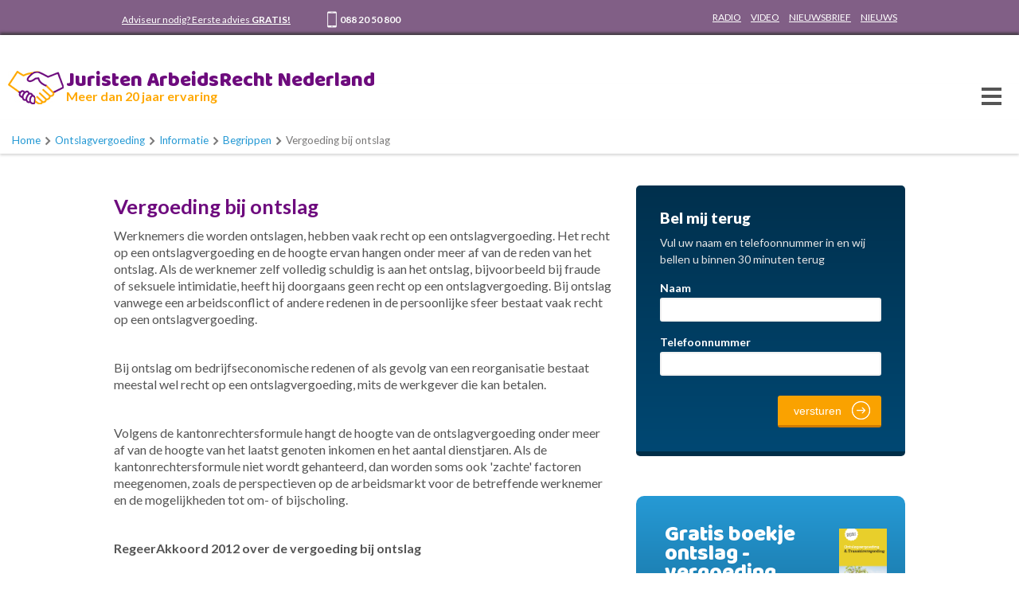

--- FILE ---
content_type: text/html;charset=UTF-8
request_url: https://www.goudenhanddrukspecialist.nl/gouden-handdruk/informatie/begrippen/vergoeding-bij-ontslag.html
body_size: 4711
content:


<!doctype html>
<!--[if lt IE 7 ]> <html class="ie ie6 ie-lt10 ie-lt9 ie-lt8 ie-lt7 no-js" lang="nl"> <![endif]-->
<!--[if IE 7 ]>    <html class="ie ie7 ie-lt10 ie-lt9 ie-lt8 no-js" lang="nl"> <![endif]-->
<!--[if IE 8 ]>    <html class="ie ie8 ie-lt10 ie-lt9 no-js" lang="nl"> <![endif]-->
<!--[if IE 9 ]>    <html class="ie ie9 ie-lt10 no-js" lang="nl"> <![endif]-->
<!--[if gt IE 9]><!--><html class="no-js" lang="nl"><!--<![endif]-->
<!-- the "no-js" class is for Modernizr. -->
<head>
  <meta charset="utf-8">
  <meta http-equiv="X-UA-Compatible" content="IE=Edge" />
  <meta name="viewport" content="width=device-width, initial-scale=1">
  
  
  
  
  
  
  
  
  
  
  
    <meta name="keywords" content="gouden handdruk specialist,gouden handdruk,gouden,handdruk,stamrecht,ontslagvergoeding,ontslag vergoeding,stamrecht bv,kantonrechtersformule,krf,kantonrechter formule,onafhankelijk advies,onafhankelijk,advies" />
  <meta name="description" content="Gouden HanddrukSpecialist: hoogste en fiscaal voordelige ontslagvergoeding" />
  <meta name="language" content="nl" />
  <meta name="charset" content="UTF-8" />
  <meta name="google-site-verification" content="YhHh0XN3LR0YZzm9aOqdqaKk-eL2iVhn_OmMMDNB494" />
  <meta name="author" content="Gouden Handdruk Specialist" />
  <link href="/service/xml/News/atom.xml" type="application/atom+xml" rel="alternate" title="Alle berichten"/>
  <link href="/data/cache/compressedIncludes/compressedIncludes_2240749123_f674cbcf42ab6d353baa3fdd23d75bff.css" rel="stylesheet" media="all" type="text/css" />
  <script type="text/javascript" src="/data/cache/compressedIncludes/compressedIncludes_2207309197_abe5c4afe72fc5ba6c5d0497a5b5649c.js?r=402"></script>
  <script type="text/javascript">
    var _gaq = _gaq || [];
    _gaq.push(['_setAccount','UA-1154358-1']);
    _gaq.push(['_trackPageview']);
    (function() {
      var ga = document.createElement('script'); ga.type = 'text/javascript'; ga.async = true;
      ga.src = ('https:' == document.location.protocol ? 'https://ssl' : 'http://www') + '.google-analytics.com/ga.js';
      (document.getElementsByTagName('head')[0] || document.getElementsByTagName('body')[0]).appendChild(ga);
    })();
  </script>
  <title>Vergoeding bij ontslag - Gouden Handdruk Specialist</title>
  <link href="https://fonts.googleapis.com/css?family=Baloo+Chettan%7CLato:400,700,900" rel="stylesheet">
  <script>document.createElement("picture");</script>
  <!-- Google Tag Manager -->
  <script>(function(w,d,s,l,i){w[l]=w[l]||[];w[l].push({'gtm.start':
  new Date().getTime(),event:'gtm.js'});var f=d.getElementsByTagName(s)[0],
  j=d.createElement(s),dl=l!='dataLayer'?'&l='+l:'';j.async=true;j.src=
  'https://www.googletagmanager.com/gtm.js?id='+i+dl;f.parentNode.insertBefore(j,f);
  })(window,document,'script','dataLayer','GTM-WL8J747');</script>
  <!-- End Google Tag Manager --> 
</head>
<body >
  <!-- Google Tag Manager (noscript) -->
  <noscript><iframe src="https://www.googletagmanager.com/ns.html?id=GTM-WL8J747" height="0" width="0" style="display:none;visibility:hidden"></iframe></noscript>
  <!-- End Google Tag Manager (noscript) --> 
  <div class="top-wrapper">
    <div class="top-row">
      <a href="/direct-juridisch-advies.html">Adviseur nodig? Eerste advies <strong>GRATIS!</strong></a>
      <a href="tel:0031882050800" class="phonelink">088 20 50 800</a>
            <span class="meta-menu">
        <a href="/radio.html">RADIO</a>
        <a href="/video.html">VIDEO</a>
        <a href="/gouden-handdruk/informatie/nieuwsbrief/">NIEUWSBRIEF</a>
        <a href="/nieuws/">NIEUWS</a>
      </span>
    </div>
  </div>

  <div class="header-wrapper" id="header-wrapper">
    <header class="top-header">

      <div class="logo">
        <a href="/">
          <img class="logo-beeld" alt="Logo Juristen ArbeidsRecht Nederland" src="/templates/ghs/images/layout/logo-goudenhanddrukspecialist.jpg">
          <span class="logo-claim">
            <span>Juristen ArbeidsRecht Nederland</span>
            <span>Meer dan 20 jaar ervaring</span>
          </span>
        </a>
      </div>

      
      <div class="call-us">
        <a href="tel:0031882050800">
          <span>Direct advies?</span>
          <span>088 20 50 800</span></a>
      </div>

      <div class="toggle-menu" id="toggle-menu">
        <div class="nav-icon">
          <span></span>
          <span></span>
          <span></span>
          <span></span>
        </div>
      </div>

      
<nav class="menu" id="menu">
  <div id="nav-search-form">
    <form method="get" action="/search.html">
      <input type="text" name="q" placeholder="Geef hier uw zoekopdracht op">
      <input type ="submit" name="search" value="zoeken" class="orange">
    </form>
  </div>
  <ul id="main-menu">
    <li class="home"><a href="/" >Home</a></li>
                        <li class="menu-parent">
          <a href="/gouden-handdruk/" title="Ontslagvergoeding" class="active toggle">Ontslagvergoeding</a>
          <span class="dropdown-handle"></span>                    <ul class="nav-drop-down">
                                        <li><a href="/gouden-handdruk/mogelijkheden-ontslagvergoeding-2025/" title="Mogelijkheden ontslagvergoeding 2025" >Mogelijkheden ontslagvergoeding 2025</a></li>
                                        <li><a href="/gouden-handdruk/netto-ontslagvergoeding-wat-nu-.html" title="Netto ontslagvergoeding, wat nu ?" >Netto ontslagvergoeding, wat nu ?</a></li>
                                        <li><a href="/gouden-handdruk/kantonrechtersformule-bij-gouden-handdruk/" title="Kantonrechtersformule bij gouden handdruk" >Kantonrechtersformule bij gouden handdruk</a></li>
                                        <li><a href="/gouden-handdruk/wanneer-gouden-handdruk.html" title="Wanneer Gouden Handdruk" >Wanneer Gouden Handdruk</a></li>
                                        <li><a href="/gouden-handdruk/ontslagvergoeding.html" title="Ontslagvergoeding" >Ontslagvergoeding</a></li>
                                        <li><a href="/gouden-handdruk/informatie/" title="Informatie" class="active">Informatie</a></li>
                                        <li><a href="/gouden-handdruk/transitievergoeding/" title="Transitievergoeding" >Transitievergoeding</a></li>
                      </ul>
                  </li>
                              <li>
          <a href="/hogere-ontslagvergoeding.html" title="Hogere ontslagvergoeding" class=" ">Hogere ontslagvergoeding</a>
                            </li>
                              <li>
          <a href="/minder-belasting.html" title="Minder belasting" class=" ">Minder belasting</a>
                            </li>
                              <li class="menu-parent">
          <a href="/ww-uitkering/" title="WW Uitkering" class=" toggle">WW Uitkering</a>
          <span class="dropdown-handle"></span>                    <ul class="nav-drop-down">
                                        <li><a href="/ww-uitkering/ww-uitkering/" title="WW uitkering 2025" >WW uitkering 2025</a></li>
                                        <li><a href="/ww-uitkering/ioaw-uitkering/" title="IOAW uitkering" >IOAW uitkering</a></li>
                                        <li><a href="/ww-uitkering/ontslag-regels/" title="Ontslag regels" >Ontslag regels</a></li>
                      </ul>
                  </li>
                              <li class="menu-parent">
          <a href="/over-ons/" title="Over ons" class=" toggle">Over ons</a>
          <span class="dropdown-handle"></span>                    <ul class="nav-drop-down">
                                        <li><a href="/over-ons/waarom-kiezen-voor-gouden-handdruk-specialist.html" title="Waarom kiezen voor ons" >Waarom kiezen voor ons</a></li>
                                        <li><a href="/over-ons/financieel-advies-bij-ontslag.html" title="Financieel advies bij ontslag" >Financieel advies bij ontslag</a></li>
                                        <li><a href="/over-ons/juridische-hulp-bij-ontslag-en-ontslagvergoeding.html" title="Juridische hulp bij ontslag en ontslagvergoeding" >Juridische hulp bij ontslag en ontslagvergoeding</a></li>
                      </ul>
                  </li>
                              <li>
          <a href="/contact.html" title="Contact" class=" ">Contact</a>
                            </li>
                                                              <li class="search" id="search_button"></li>
  </ul>
</nav>
      <div class="breadcrumbs">
                  <a href="/" title="Home">Home</a><a href="/gouden-handdruk/" title="Ontslagvergoeding">Ontslagvergoeding</a><a href="/gouden-handdruk/informatie/" title="Informatie">Informatie</a><a href="/gouden-handdruk/informatie/begrippen/" title="Begrippen">Begrippen</a>Vergoeding bij ontslag
              </div>
    </header>
  </div>

  <div class="page-container">
        

    <div class="page-wrapper">
      <section class="left-column top-content">
        <h1><strong>Vergoeding bij ontslag</strong></h1>
<p>Werknemers die worden ontslagen, hebben vaak recht op een ontslagvergoeding. Het recht op een ontslagvergoeding en de hoogte ervan hangen onder meer af van de reden van het ontslag. Als de werknemer zelf volledig schuldig is aan het ontslag, bijvoorbeeld bij fraude of seksuele intimidatie, heeft hij doorgaans geen recht op een ontslagvergoeding. Bij ontslag vanwege een arbeidsconflict of andere redenen in de persoonlijke sfeer bestaat vaak recht op een ontslagvergoeding. </p>
<p>Bij ontslag om bedrijfseconomische redenen of als gevolg van een reorganisatie bestaat meestal wel recht op een ontslagvergoeding, mits de werkgever die kan betalen. </p>
<p>Volgens de kantonrechtersformule hangt de hoogte van de ontslagvergoeding onder meer af van de hoogte van het laatst genoten inkomen en het aantal dienstjaren. Als de kantonrechtersformule niet wordt gehanteerd, dan worden soms ook 'zachte' factoren meegenomen, zoals de perspectieven op de arbeidsmarkt voor de betreffende werknemer en de mogelijkheden tot om- of bijscholing. </p>
<p><strong>RegeerAkkoord 2012 over de vergoeding bij ontslag</strong></p>
<p>Het kabinet PvdA/ VVD wil de ontslagvergoeding beperken tot een half maandsalaris per dienstjaar met een maximum van &euro; 75.000,-. Dit is feitelijk het afschaffen van de <a href="/gouden-handdruk/kantonrechtersformule-bij-gouden-handdruk/" target="_blank">kantonrechtersformule</a>. Nu nog geldt een leeftijdsafhankelijke ontslagvergoeding van 0,5 tot 2,0 maandsalaris per dienstjaar en is er geen maximum. Bovendien krijgen ontslagen werknemers in de toekomst een zogeheten transitiebudget. Dat moeten zij inzetten om het vinden van ander werk te bespoedigen. Zij kunnen daar onder meer een coach, opleidingen en cursussen mee betalen. <a href="/nieuws/bericht/2012/10/nieuwsbrief-gouden-handdruk-specialist-over-regeerakkoord-2013-2014.html" target="_blank">Nieuws ontslagrecht in RegeerAkkoord</a>.&nbsp;</p>
      </section>

      <aside class="right-column">
        <div class="large-calltoaction blue-gradient">
  <a href="/gouden-handdruk/informatie/boek-aanvragen.html">
    <span class="baloo">Gratis boekje<br>ontslag - vergoeding</span>
    <span class="round-arrow-right">Gratis aanvragen</span>
  </a>
</div>
<div class="large-calltoaction orange-gradient">
  <a href="/gouden-handdruk/transitievergoeding/">
    <span class="baloo">Bereken uw<br>ontslag - vergoeding</span>
    <span class="round-arrow-right">Nu berekenen</span>
  </a>
</div>
<div class="large-calltoaction purple-gradient">
  <a href="/vrijblijvende-check-van-uw-vaststellingsovereenkomst.html">
    <span class="baloo">Check GRATIS uw ontslagvoorstel</span>
    <span class="small">Controle is 100% gratis en vrijblijvend</span>
    <span class="round-arrow-right">Doe de check</span>
  </a>
</div>
<div class="call-me-back darkblue-gradient">
  <span class="title">Bel mij terug</span>
  <span class="info">Vul uw naam en telefoonnummer in en wij bellen u binnen 30 minuten terug</span>
  <form id="callmeback" action="/" method="post">
<input type="text" name="hioffpo_sepezz_jeebus" class="you-cannot-see-me" value=""/>

    <input type="hidden" name="form_url" value="" />
    <input type="hidden" name="email" value="info@goudenhanddrukspecialist.nl" />
    <label class="labelcontact" for="naam" id="naamlabel">Naam</label>
    <input type ="text" name="naam" class="validate['required']" id="naam">
    <label class="labelcontact" for="telefoonnummer" id="telefoonnummerlabel">Telefoonnummer</label>
    <input type ="text" name="telefoonnummer" class="validate['required']" id="telefoonnummer">
    <input type ="submit" name="submit-callmeback" value="versturen" class="orange">
  </form>
<script type="text/javascript">
$('callmeback').set('action', '/service/html/Form/view/44.html');
new FormCheck("callmeback",{
  display:{scrollToFirst:false,indicateErrors:1,tipsOffsetX:-180},
  alerts:formcheckLanguage,
  submitByAjax: true,
  ajaxEvalScripts: true,  onAjaxRequest: function () { $('callmeback').fade('out'); },
  onAjaxSuccess: function (response) { $('callmeback').fade('in'); $('callmeback').set( 'html', response ) }
});
</script>
</div>
      </aside>

      <section class="left-column bottom-content">
        
      </section>

      <aside class="right-column" style="clear: right;">
        <div class="gratis-boekje">
  <span class="small-title">Gratis boekje ontslagvergoeding</span>
  <img src="/data/upload/images/ontslagvergoeding-2021.png" alt="Kaft gratis boekje ontslagvergoeding">
  <p>Deze GRATIS uitgave bevat informatie over ontslag- en transitievergoeding en ontslagrecht 2026</p>
  <a href="/gouden-handdruk/informatie/boek-aanvragen.html" class="button orange">gratis aanvragen</a>
</div>
      </aside>
    </div>
  </div>


  <footer>
    <div class="footer-wrapper">
      &copy; 2026 Goudenhanddrukspecialist.nl
    </div>
  </footer>
</body>
</html>


--- FILE ---
content_type: text/css
request_url: https://www.goudenhanddrukspecialist.nl/data/cache/compressedIncludes/compressedIncludes_2240749123_f674cbcf42ab6d353baa3fdd23d75bff.css
body_size: 8238
content:
/* FILE: /modules/Form/templates/default/js/formcheck-v1.4.2/theme/classic/formcheck.css */
 .fc-tbx table { border: 0;} .fc-tbx .tl{ background: url("/modules/Form/templates/default/js/formcheck\-v1\.4\.2/theme/classic/img/tl.png") no-repeat; border: 0; padding: 0;}.fc-tbx .t{ background: url("/modules/Form/templates/default/js/formcheck\-v1\.4\.2/theme/classic/img/t.png") repeat-x; border: 0; height: 16px; padding: 0;}.fc-tbx .tr{ background: url("/modules/Form/templates/default/js/formcheck\-v1\.4\.2/theme/classic/img/tr.png") no-repeat; border: 0; padding: 0;}.fc-tbx .l{ background: url("/modules/Form/templates/default/js/formcheck\-v1\.4\.2/theme/classic/img/l.png") repeat-y; border: 0; width : 16px; padding: 0;}.fc-tbx .r{ background: url("/modules/Form/templates/default/js/formcheck\-v1\.4\.2/theme/classic/img/r.png") repeat-y; border: 0; width: 16px; padding: 0;}.fc-tbx .bl{ background: url("/modules/Form/templates/default/js/formcheck\-v1\.4\.2/theme/classic/img/bl.png") no-repeat; border: 0; padding: 0;}.fc-tbx .b{ background: url("/modules/Form/templates/default/js/formcheck\-v1\.4\.2/theme/classic/img/b.png") no-repeat; height: 25px; border: 0; padding: 0;}.fc-tbx .br{ background: url("/modules/Form/templates/default/js/formcheck\-v1\.4\.2/theme/classic/img/br.png") no-repeat; padding: 0; border: 0;}.fc-tbx .c{ background: url("/modules/Form/templates/default/js/formcheck\-v1\.4\.2/theme/classic/img/c.png") repeat; border: 0; padding: 0;}.fc-tbx a.close { float: right; background: url("/modules/Form/templates/default/js/formcheck\-v1\.4\.2/theme/classic/img/close.png") no-repeat; position: relative; margin-left: 5px; display: block; width: 10px; height: 10px; cursor: pointer; border: 0; padding: 0;}.fc-tbx .err { border: 0; float: left; padding: 0;}.fc-tbx p { width : auto; display: block; font-size: 10px; font-family: tahoma, verdana, "sans-serif"; margin : 0; padding : 0; border : 0; color : #FFF;} .ajax_loader { background : url("/modules/Form/templates/default/js/formcheck\-v1\.4\.2/theme/classic/img/ajax-loader.gif") no-repeat center; width : 200px; height : 150px; border: 0; padding: 0;} .fc-error { border : 1px solid #888; margin-top : 5px; background-color : #EAEAEA; padding: 0;}.fc-error p { margin : 5px; color : #A00; border: 0; padding: 0;}

/* FILE: /modules/Form/templates/default/css/form.css */


/* FILE: /templates/ghs/css/reset.css */
 html, body, body div, span, object, iframe, h1, h2, h3, h4, h5, h6, p, blockquote, pre, abbr, address, cite, code, del, dfn, em, img, ins, kbd, q, samp, small, strong, sub, sup, var, b, i, dl, dt, dd, ol, ul, li, fieldset, form, label, legend, table, caption, tbody, tfoot, thead, tr, th, td, article, aside, figure, footer, header, menu, nav, section, time, mark, audio, video, details, summary { margin: 0; padding: 0; border: 0; font-size: 100%; font-weight: normal; vertical-align: baseline; background: transparent; } article, aside, figure, footer, header, nav, section, details, summary {display: block;} html { box-sizing: border-box; } *, *:before, *:after { box-sizing: inherit; } img, object, embed {max-width: 100%;} html {overflow-y: scroll;} ul {list-style: none;} blockquote, q {quotes: none;} blockquote:before, blockquote:after, q:before, q:after {content: ''; content: none;} a {margin: 0; padding: 0; font-size: 100%; vertical-align: baseline; background: transparent;} del {text-decoration: line-through;} abbr[title], dfn[title] {border-bottom: 1px dotted #000; cursor: help;} table {border-collapse: collapse; border-spacing: 0;} th {font-weight: bold; vertical-align: bottom;} td {font-weight: normal; vertical-align: top;} hr {display: block; height: 1px; border: 0; border-top: 2px solid #fff; margin: 1em 0; padding: 0;} input, select {vertical-align: middle;} pre { white-space: pre; white-space: pre-wrap; white-space: pre-line; word-wrap: break-word; } input[type="radio"] {vertical-align: text-bottom;} input[type="checkbox"] {vertical-align: bottom;} .ie7 input[type="checkbox"] {vertical-align: baseline;} .ie6 input {vertical-align: text-bottom;} select, input, textarea {font: 99% sans-serif;} table {font-size: inherit; font: 100%;} small {font-size: 85%;} strong {font-weight: bold;} td, td img {vertical-align: top;} sub, sup {font-size: 75%; line-height: 0; position: relative;} sup {top: -0.5em;} sub {bottom: -0.25em;} pre, code, kbd, samp {font-family: monospace, sans-serif;} .clickable, label, input[type=button], input[type=submit], input[type=file], button {cursor: pointer;} button, input, select, textarea {margin: 0;} button, input[type=button] {width: auto; overflow: visible;} .ie7 img {-ms-interpolation-mode: bicubic;} .clearfix:before, .clearfix:after { content: "\0020"; display: block; height: 0; overflow: hidden; } .clearfix:after { clear: both; } .clearfix { zoom: 1; } 

/* FILE: /templates/ghs/css/style.css */
html{height: 100%;} body {font: 16px 'lato', sans-serif; color: #555555; line-height: 21px; background-color:#ffffff; height: 100%; -webkit-font-smoothing: antialiased; text-shadow: 1px 1px 1px rgba(0,0,0,0.004); } a {color: #2599d4;} a:hover {color: #166d9b;} .footer-wrapper a{font-weight:normal; color:#fff;} .footer-wrapper a:hover{color: #2599d4;} .tablewrapper { overflow-x: auto; } a.phonelink, a.maillink,a.booklink, a.moneylink,a.calclink, a.lawlink{display: inline-block; position: relative; text-decoration: none;} a.phonelink:before, a.maillink:before, a.booklink:before, a.moneylink:before, a.calclink:before, a.lawlink:before{position: relative; font-weight: normal; font-family: 'Flaticon';} a.phonelink:before{content: "\f10c";} a.maillink:before{content: "\f108"; margin-right: 4px;} a.booklink:before{content: "\f10a";} a.moneylink:before{content: "\f102";} a.calclink:before{content: "\f100";} a.lawlink:before{content: "\f106";} p{margin: 10px 0 40px 0 ; display: block;} p+p { margin-top: -20px; } td>p { margin-bottom: 0; } .clear{clear: both;} table { margin-bottom: 20px; } th { padding: 10px; text-align: left; } td { padding: 10px; border-top: 1px solid #eee; } form td { border: 0; } textarea {display: block; border-radius: 3px; border: 1px solid #d9d9d9; margin: 0 0 10px 0; background-color: #fff; padding: 5px; width: 100%; } .result .link { font-size: 18px; } .result .keyword { font-weight: bold; } .result .preview { margin-bottom: 25px; } .result .url { color: #aaa; } .result-information { margin-bottom: 10px; } .fuzzy-words-notice { margin-bottom: 30px; color: #630075; } .clear { clear: both; } form #kantonrechterresulttable td { border-top: 1px solid #ddd; } form #kantonrechterresulttable th { vertical-align: middle; } #kantonrechterresultmessage { font-weight: bold; } .resultContainer { display: none; overflow: hidden; } #callmeback h3 { color: white; } .bereken-ontslagvergoeding { margin-bottom: 40px; } *, *:before, *:after {box-sizing: border-box; margin: 0; } .baloo{font-family: 'Baloo Chettan', sans-serif;} h1{font-weight: 900; font-size: 160%; color:#6e0b7e; margin: 10px 0; line-height: 125%;} h2{font-weight: 900; font-size: 125%; color:#333333;margin: 10px 0; line-height: 125%;} h3{font-weight: 900; font-size: 115%; color:#333333;margin: 10px 0; line-height: 125%;} .small-title{display: block; font-weight: 900; color:#faa200; font-size: 115%;} .round-arrow-right{display: block;} .round-arrow-right:after{border: 2px solid #fff; border-radius: 50%; font-family: 'Flaticon'; content: "\f10b"; display: inline-block; text-align: center; margin-left: 4px; } .you-cannot-see-me { display: none !important; } form { position: relative; } input[type="submit"], input[type="reset"]{cursor: pointer; -webkit-appearance: none; margin-top: 25px; font-size: 100%; color:#fff; border-radius:3px; border-left: none; border-right: none; border-top: none; height: 40px; padding: 0 50px 0 20px; background-image: url(/templates/ghs/images/layout/round-arrow.png); background-repeat: no-repeat; background-position:center right; } input[type="submit"].orange{border-bottom: 3px solid #cf7a01;} input[type="submit"].orange:hover{background-color:#cc6102 ;border-bottom: 3px solid #7a3a01;} input[type="reset"].blue{border-bottom: 3px solid #166d9b;} input[type="reset"].blue:hover{background-color: #166d9b; border-bottom: 3px solid #0b4e71;} #nav-search-form input[type="submit"]{margin-top: 10px; float: right;} #nav-search-form input[type="text"] {width: 420px; height:40px; border: 1px solid #d9d9d9; border-radius: 3px; margin-top: 10px; text-indent: 10px} a.button{display: inline-block; padding: 10px 50px 10px 16px; border-radius:3px; color:#fff; line-height: 20px; text-decoration: none; font-size: 100%; background-image: url(/templates/ghs/images/layout/round-arrow.png); background-repeat: no-repeat; background-position:center right; } a.button.blue{background-color: #269ad5; border-bottom: 3px solid #166d9b;} a.button.blue:hover{background-color: #166d9b; border-bottom: 3px solid #0b4e71;} a.button.orange{background-color: #faa200; border-bottom: 3px solid #cf7a01;} a.button.orange:hover{background-color:#cc6102 ;border-bottom: 3px solid #7a3a01;} .left-column form{display: block; background-color:#f2f2f2; padding: 40px; font-size: 14px; margin: 0 0 60px 0; clear: both;} form p{margin-top: 0;} .left-column form label{display: block; font-size: 16px; font-weight: 700; color:#333333; margin:10px 0 5px;} .left-column form input[type="text"], .left-column form select{width: 100%; display: block; border-radius: 3px; border: 1px solid #d9d9d9; height: 32px; line-height: 32px; margin: 0 0 10px 0; background-color: #fff;} .left-column form .full{width: 100%; display: block; clear: both;} .left-column form .column-8{float: left; padding-right: 20px;} .left-column form .column-4{float: left; padding: 0;} .left-column form input[type="radio"] {opacity: 0; position: relative; z-index: 2; width:16px; height:16px; cursor: pointer; } .left-column form input[type="radio"] + label{display:inline-block;font-weight: normal; font-size: 100%; margin-right: 22px;} .left-column form input[type="radio"] + label span {position: relative; z-index: 1; display:inline-block; width:16px; height:16px; margin:-3px 3px 0 -16px; vertical-align:middle; background:url(/templates/ghs/images/layout/radio_button.png) left top no-repeat; cursor:pointer;} .left-column form input[type="radio"]:checked + label span {background:url(/templates/ghs/images/layout/radio_button.png) right top no-repeat;} .left-column form input[type="checkbox"] {opacity: 0; position: relative; z-index: 2; width:22px; height:26px; cursor: pointer; } .left-column form input[type="checkbox"] + label{font-weight: normal; font-size: 100%; display:inline-block;} .left-column form input[type="checkbox"] + label span {position: relative; z-index: 1; display:inline-block; width:22px; height:26px; margin:-8px 6px 0 -22px; vertical-align:middle; background:url(/templates/ghs/images/layout/check_box.png) left top no-repeat; cursor:pointer;} .left-column form input[type="checkbox"]:checked + label span {background:url(/templates/ghs/images/layout/check_box.png) right top no-repeat;} .left-column form .toggle-select {position: relative; z-index: 1; display:inline-block; width:22px; height:26px; margin:-8px 6px 0 -22px; vertical-align:middle; background:url(/templates/ghs/images/layout/check_box.png) left top no-repeat; cursor:pointer;} .error{margin-left: 10px; color:#8e4300; font-size: 80%;} .darkblue-gradient .error{color:#e76d00;} form .title{font-weight: 900; font-size: 125%; color:#333333;margin: 10px 0 0 0} ul.arrow-list{width: 100%; margin-top: 20px;} ul.arrow-list li{padding-left: 24px; margin-bottom: 10px; position: relative;} ul.arrow-list li:before{left: 0; top: 3px; position: absolute; color:#279eda; font-family: 'Flaticon'; content: "\f10b"; width: 17px; height: 17px; border-radius: 50%; border: 1px solid #279eda; text-align: center; line-height: 17px; font-size: 62.5%;} ul.arrow-list li a{text-decoration: none;} .grey-box ul.arrow-list li{width: 50%; display: inline; float: left; padding-right: 10px;} .left-column ul { margin-top: 10px; margin-bottom: 40px } .left-column ul li { padding-left: 24px; margin-bottom: 10px; position: relative; } .left-column ul li:before{ left: 0; top: 3px; position: absolute; color:#279eda; font-family: 'Flaticon'; content: "\f105"; width: 17px; height: 17px; text-align: center; line-height: 17px; font-size: 62.5%;} .left-column p+ul { margin-top: -20px; } .logo{margin-top: 15px; float: left; display:inline-block; position: relative;} .logo a{text-decoration: none;} .logo-beeld{display: inline-block; vertical-align: top} .logo-claim{display: inline-block; padding-left: 0.5em;vertical-align: top} .logo-claim span:nth-child(1){display: block;font-family: 'Baloo Chettan', sans-serif; color: #6d0b7d; font-size: 162%} .logo-claim span:nth-child(2){display: block;font-weight: 700; color: #ffa800; font-size: 100%} .top-header .feedbackcompany{display: inline-block; margin-left: 90px; margin-top: 16px;} .feedbackcompany a { text-decoration: none; color: black; font-weight: bold; font-size: 14px; } .top-wrapper a{color:#fff; } .top-wrapper a:hover{color:black; } .top-row a:hover{color: black; } .top-wrapper a.phonelink, .top-wrapper a.maillink{display: inline-block; margin-left: 40px;position: relative; font-weight:700; text-decoration: none;} .top-wrapper a:before{font-size: 170%; top: 3px;} .meta-menu{float: right;} .meta-menu a{text-transform: uppercase; margin-left: 10px;} .call-us{display:inline-block; float: right; color:#ffa800; position: relative; padding-left: 38px; margin-top: 10px;} .call-us:before{position: absolute; font-family: 'Flaticon'; font-size: 220%; content: "\f10c"; left: 0; bottom: 6px;} .call-us a{text-decoration: none;} .call-us a span:first-child{display: block; text-align: right; color:#333333; font-weight:700;} .call-us a span:last-child{display: block;font-family: 'Baloo Chettan', sans-serif; font-size: 170%; padding-top: 4px; color:#ffa800;} .toggle-menu {display:none; width: 30px; height: 30px;} .nav-icon{width:25px;height:20px;position:relative;margin:6px auto 0 auto; transform:rotate(0deg);transition:.5s ease-in-out;cursor:pointer} .nav-icon span{display:block;position:absolute;height:4px; width:100%; background:#555555; left:0; transform:rotate(0deg); transition:.25s ease-in-out} .nav-icon span:nth-child(1){top:0} .nav-icon span:nth-child(2),.nav-icon span:nth-child(3){top:9px} .nav-icon span:nth-child(4){top:18px} .open .nav-icon span:nth-child(1){top:4px;width:0%;left:50%} .open .nav-icon span:nth-child(2){transform:rotate(45deg)} .open .nav-icon span:nth-child(3){transform:rotate(-45deg)} .open .nav-icon span:nth-child(4){top:4px;width:0%;left:50%} header nav{margin-top: 40px; float: left; width: 100%; border-radius: 3px; height: 60px; overflow: visible; position: relative; } #nav-search-form{transition: all .5s; padding: 0 10px; position: absolute; right: 1px; top:0; border-radius: 3px; width:52%; height: 58px; border: 1px solid #e4e4e4;background-color:#fff; z-index: 3;} #nav-search-form.show{top: 56px;} nav ul li.show{background-color: #e8e8e8;} nav ul {position: relative; width: 100%; z-index: 4;} nav li{position: relative; float: left; background-color: #f3f3f3; border-right: 1px solid #e4e4e4; border-top: 1px solid #e4e4e4; border-bottom: 1px solid #e4e4e4; display: inline; list-style-type: none; line-height:58px; height: 58px; overflow: visible;} nav li:after{position: relative; font-family: 'Flaticon'; font-weight: normal;} nav li a{position: relative; float: left; width: 100%; height: 100%; text-decoration: none; color:#815f86; font-weight: 700; white-space: nowrap; } nav li a.active{background-color:#eaeaea; color:#ffa800} nav li span { display: none; line-height: 58px; padding: 0 20px; cursor: pointer; } nav li a:after, nav li span:after{position: relative; font-family: 'Flaticon'; font-weight: normal; } nav>ul>li:nth-child(1){width: 6%;border-left: 1px solid #e4e4e4; border-top-left-radius: 3px; border-bottom-left-radius: 3px; font-size: 0;} nav>ul>li:nth-child(2){width: 18%} nav>ul>li:nth-child(3){width: 22%} nav>ul>li:nth-child(3) a{text-align: center;} nav>ul>li:nth-child(4){width: 14%} nav>ul>li:nth-child(4) a{text-align: center;} nav>ul>li:nth-child(5){width: 15%} nav>ul>li:nth-child(6){width: 12%} nav>ul>li:nth-child(7){width: 9%} nav>ul>li:nth-child(7) a{text-align: center;} nav>ul>li:nth-child(8){width: 4%; border-top-right-radius: 3px; border-bottom-right-radius: 3px;} nav ul li:nth-child(1) a:after{position: relative; font-family: 'Flaticon'; font-weight: normal; content: "\f104"; font-size: 32px; width: 100%; text-align: center; position: absolute; } nav>ul>li:nth-child(8):after{content: "\f107"; font-size: 120%; width: 100%; text-align: center; position: absolute;} nav>ul>li:nth-child(8):hover{cursor: pointer; background-color: #e8e8e8; color:#ffa800;} nav ul li.menu-parent a{text-align: center;} nav ul li.menu-parent a:after { content: "\f103"; font-size: 75%; margin-left: 4px; } nav ul li.menu-parent span:after{ content: "\f103"; font-size: 75%;} nav ul li a:hover{background-color: #eaeaea; color:#ffa800} nav ul li.menu-parent{position: relative; } .nav-drop-down{z-index: 10; display: none; width: 360px; box-shadow: 0 4px 8px 0 rgba(0,0,0,0.25); background-color:#fff; position: absolute; top:50px; left: 50%; margin-left: -180px; padding: 38px 26px; } .nav-drop-down:after {position: absolute; left: 50%; margin-left: -18px; top: -8px; content: ""; width: 0; height: 0; border-left: 18px solid transparent; border-right: 18px solid transparent;border-bottom:12px solid #fff;} nav ul li.menu-parent:hover .nav-drop-down{display: block;} .nav-drop-down li{background-color: #fff; border: none !important; width: 100% !important; height: auto; line-height: 16px; margin-bottom: 16px;} .nav-drop-down li a.active{color:#ffa800; background-color: #fff;} .nav-drop-down li a:hover{background-color: #fff; color:#ffa800;} .nav-drop-down li a{padding: 0 !important; line-height: 20px; font-size: 95%; font-weight: normal; color:#815f86; text-align: left !important;} .nav-drop-down li a:after{display: none;} .nav-drop-down li:nth-child(7):after{display: none;} .breadcrumbs{padding: 15px; float: left; width: 100%; display: block; font-size: 85%; color:#7a7979;} .breadcrumbs a{color:#2599d4; text-decoration: none; margin-right: 4px;} .breadcrumbs a:after{color:#7a7979; font-family: 'Flaticon'; content: "\f105"; font-size: 70%; font-weight: 700; margin-left: 4px;} .breadcrumbs span{margin-right: 4px;} .breadcrumbs span:after{color:#7a7979; font-family: 'Flaticon'; content: "\f105"; font-size: 70%; font-weight: 700; margin-left: 4px;} .page-container{width: 100%; display: block; float: left; padding-bottom: 40px;} .page-container.shadow{padding-top: 40px; -webkit-box-shadow: inset 0px 3px 2px 0px rgba(50, 50, 50, 0.2); -moz-box-shadow: inset 0px 3px 2px 0px rgba(50, 50, 50, 0.2); box-shadow: inset 0px 3px 2px 0px rgba(50, 50, 50, 0.2);} .top-wrapper{width: 100%; background-color:#815f86; display: block; position: relative; height: 44px; line-height: 44px; color:#fff; font-size: 75%} .top-row{max-width: 1200px; padding: 0 45px; margin: 0 auto;} .frontpage .page-wrapper{max-width: 1200px; margin: 0 auto; padding: 55px 45px 60px 45px; position: relative;} .page-wrapper{max-width: 1200px; margin: 0 auto; padding: 0 45px 60px 45px; position: relative;} .header-wrapper{width: 100%; position: relative; background-color:#fff; display: block; box-shadow: 0 -3px 3px 0 rgba(50, 50, 50, 0.75);} .top-header{max-width: 1200px; padding: 30px 45px ; margin: 0 auto;} .footer-wrapper{float: left; width: 100%; background-color:#000; line-height: 45px; font-size: 87.5%; text-align: center; color:#fff; font-weight: 900;} .featured-image{position: relative; width: 1200px; margin: 0 auto 60px auto; z-index: -1;} .bottom-content{margin-top: 20px; } .right{text-align: right;} .two-column{display:block; margin-bottom: 30px;} .two-column div:nth-child(1){padding:0 30px 0 0} .two-column div:nth-child(2){padding:0 0 0 30px} .column-8{width: 60%; display: table-cell; vertical-align: top; } .column-4{width: 40%; display: table-cell; vertical-align: top;} .column-6{width: 50%; display: table-cell; vertical-align: top;} .right-border{border-right: 2px solid #eef6f8; } .inline-feedback{float: left; margin-right: 30px;} .blue-box{display: block; border-radius:5px; background-color:#eef6f8; padding: 30px 20px; margin-bottom: 50px;} .blue-box .title{color:#333; display: block; font-weight: 900; font-size: 125%; margin-bottom: 10px; } .grey-box{display:table; border-radius:5px; background-color:#f2f2f2; padding: 30px 30px; margin-bottom: 50px; margin-top: 100px; width: 100%;} .grey-box .title{color:#333; display: block; font-weight: 900; font-size: 125%; margin-bottom: 10px; } .grey-box .right-border{border-right: 1px solid #cbcbcb} .grey-box .column-8{padding-right: 30px;} .grey-box .column-4{padding-right: 0;} .grey-box .call-us{padding-top: 40px;} .home-top { background-color: #e1e1e1; height: 266px; -webkit-box-shadow: inset 0px 3px 2px 0px rgba(50, 50, 50, 0.2); -moz-box-shadow: inset 0px 3px 2px 0px rgba(50, 50, 50, 0.2); box-shadow: inset 0px 3px 2px 0px rgba(50, 50, 50, 0.2);} .home-bottom{ clear:both; margin: 90px 0 0 0; background:url(/templates/ghs/images/layout/home-image.jpg) center top no-repeat; background-size: cover; padding: 65px 45px 45px 45px;} .frontpage .large-calltoaction{float: none; position: absolute; top: -235px; right: 45px;width: 360px; height: 205px; border-radius: 10px; font-size: 110%; } .frontpage .large-calltoaction.orange-gradient{left: 420px; right: auto; } .frontpage .large-calltoaction.blue-gradient{ left: 45px; right: auto; margin-top: 0;} .frontpage .large-calltoaction.darkblue-gradient{position: relative; top: auto; right: auto; width: 100%; margin-top: 50px;} .large-calltoaction.orange-gradient{ right: auto; } .large-calltoaction.blue-gradient .baloo{ background: url(/data/upload/images/ontslagvergoeding-2021.png) no-repeat right top 6px; background-size: 78px 111px; padding-right: 100px; min-height: 120px;} .large-calltoaction.orange-gradient .baloo{ background: url(/templates/ghs/images/call-to-action-kassa.png) no-repeat right top 6px; padding-right: 100px; min-height: 120px;} .large-calltoaction{position: relative; float: left; width: 100%; height: 205px; border-radius: 10px; font-size: 110%; margin-bottom:40px; } .large-calltoaction.mobile{display: none;} .large-calltoaction a{position: relative; float: left; width: 100%; height: 100%; color:#fff; text-decoration: none; padding: 20px 20px; border-radius: inherit} .large-calltoaction .baloo{display: block; font-size:170%; line-height: 34px;} .large-calltoaction .small{font-size: 90%;} .large-calltoaction .round-arrow-right{position: absolute; right: 20px; bottom: 10px; float: right; text-align: right; font-size: 90%; margin-top: 10px; line-height: 36px; height: 40px; padding: 0 50px 0 10px; background-image: url(/templates/ghs/images/layout/round-arrow.png); background-repeat: no-repeat; background-position: center right;} .large-calltoaction .round-arrow-right:after{display: none; } .large-calltoaction.blue-gradient .round-arrow-right{background-color: #024269; border-radius: 3px; border-bottom: 3px solid #022c46; } .large-calltoaction.orange-gradient .round-arrow-right{background-color: #cf7a01; border-radius: 3px; border-bottom: 3px solid #ba6e02; } .large-calltoaction.purple-gradient .round-arrow-right{background-color: #3d0446; border-radius: 3px; border-bottom: 3px solid #240129; } .large-calltoaction.darkblue-gradient .round-arrow-right{background-color: #002e48; border-radius: 3px; border-bottom: 3px solid #001a28; } .large-calltoaction.blue-gradient:hover .round-arrow-right{background-color: #022c46; border-radius: 3px; border-bottom: 3px solid #021c2c; } .large-calltoaction.orange-gradient:hover .round-arrow-right{background-color: #ba6e02; border-radius: 3px; border-bottom: 3px solid #794904; } .large-calltoaction.purple-gradient:hover .round-arrow-right{background-color: #240129; border-radius: 3px; border-bottom: 3px solid #0e0110; } .large-calltoaction.darkblue-gradient:hover .round-arrow-right{background-color: #001a28; border-radius: 3px; border-bottom: 3px solid #00070a; } .small-calltoaction{position: relative; float: left; width: 32%; margin-right: 2%; border-radius: 10px; font-size: 100%; margin-bottom:40px; } .small-calltoaction:last-of-type{margin-right: 0;} .small-calltoaction a{position: relative; float: left; width: 100%; height: 100%; color:#fff; text-decoration: none; padding: 20px 15px 20px 15px;} .small-calltoaction.purple-gradient a{padding-top: 20px} .small-calltoaction .baloo{display: block; font-size:140%; line-height: 24px;} .purple-gradient{background: #730c83; background: -moz-linear-gradient(top, #730c83 0%, #560863 100%); background: -webkit-linear-gradient(top, #730c83 0%,#560863 100%); background: linear-gradient(to bottom, #730c83 0%,#560863 100%); filter: progid:DXImageTransform.Microsoft.gradient( startColorstr='#730c83', endColorstr='#560863',GradientType=0 ); border-bottom: 6px solid #3d0446; } .blue-gradient{background: #269ad5; background: -moz-linear-gradient(top, #269ad5 0%, #17709f 100%); background: -webkit-linear-gradient(top, #269ad5 0%,#17709f 100%); background: linear-gradient(to bottom, #269ad5 0%,#17709f 100%); filter: progid:DXImageTransform.Microsoft.gradient( startColorstr='#269ad5', endColorstr='#17709f',GradientType=0 ); border-bottom: 6px solid #035d93; } .darkblue-gradient{background: #003351; background: -moz-linear-gradient(top, #003351 0%, #00456e 100%); background: -webkit-linear-gradient(top, #003351 0%,#00456e 100%); background: linear-gradient(to bottom, #003351 0%,#00456e 100%); filter: progid:DXImageTransform.Microsoft.gradient( startColorstr='#003351', endColorstr='#00456e',GradientType=0 ); border-bottom: 6px solid #002e48; } .orange-gradient{background: #fea700; background: -moz-linear-gradient(top, #fea700 0%, #ef9601 100%); background: -webkit-linear-gradient(top, #fea700 0%,#ef9601 100%); background: linear-gradient(to bottom, #fea700 0%,#ef9601 100%); filter: progid:DXImageTransform.Microsoft.gradient( startColorstr='#fea700', endColorstr='#ef9601',GradientType=0 ); border-bottom: 6px solid #cf7a01; } .home-bottom .darkblue-gradient, .right-column .darkblue-gradient{background: #00304d; background: -moz-linear-gradient(top, #00304d 0%, #004873 100%); background: -webkit-linear-gradient(top, #00304d 0%,#004873 100%); background: linear-gradient(to bottom, #00304d 0%,#004873 100%); filter: progid:DXImageTransform.Microsoft.gradient( startColorstr='#00304d', endColorstr='#004873',GradientType=0 ); } .purple-gradient a:hover{background:#560863;} .blue-gradient a:hover{background: #17709f;} .orange-gradient a:hover{background: #f19e01;} .home-bottom .darkblue-gradient, .right-column .darkblue-gradient a:hover{background: #004873;} .orange{background-color: #faa200;} .blue{background-color: #269ad5;} .home-all-links{position: relative; display: block; max-width: 1200px; margin: 0 auto; background-color:#fff; background-color: rgba(255,255, 255, 0.9); border-radius: 5px; overflow: hidden;} .home-all-links .column{float: left; width: 33.333%; padding: 40px} .home-all-links li:first-child a{font-weight: 900; font-size:137.5%; color:#333333; } .home-all-links li:first-child a:hover{color:#166d9b;} .home-all-links li a{text-decoration: none; font-size: 87.5%; } .home-all-links li{margin-bottom: 12px; line-height: 15px} .home-all-links li:first-child{margin-bottom: 28px; } .home-all-links .column:nth-child(3) ul:nth-child(2) li a{font-weight: 900; font-size:137.5%; color:#333333; } .home-all-links .column:nth-child(3) ul:nth-child(2) li a:hover{color:#166d9b;} .home-all-links .column:nth-child(1) ul:nth-child(1){height: 300px; border-right: 1px solid #e9edef; margin-bottom: 40px; } .home-all-links .column:nth-child(2) ul:nth-child(1){height: 300px; border-right: 1px solid #e9edef; margin-bottom: 40px;} .home-all-links .column:nth-child(3) ul:nth-child(1){height: 340px;} .home-all-links .column:nth-child(1) ul:nth-child(2){height: 180px; border-right: 1px solid #e9edef;} .home-all-links .column:nth-child(2) ul:nth-child(2){height: 180px; border-right: 1px solid #e9edef; } .home-all-links .footer-bar{clear: both; padding: 15px 40px;} .home-all-links .footer-bar a{font-size: 87.5%; color:#fff; margin-right: 95px;} .home-all-links .footer-bar a:nth-child(4){margin-right: 0;} .home-all-links .footer-bar a:last-child{margin-right: 0; float: right;} .home-all-links .footer-bar a:before{font-size: 150%; top: 4px; margin-right: 4px;} .home-all-links .footer-bar a:hover{color: #269ad5; background-color: transparent; } .left-column{float: left; width: 775px; padding-right: 60px;} .right-column{float:right; width: 335px} .right-column .call-me-back{padding: 30px; border-radius: 5px; color:#e5e5e5; font-size: 87.5%; float: left; margin-bottom: 30px;} .right-column .call-me-back .title{display: block; font-weight: 900; font-size: 137.5%; color:#fff; margin-bottom: 10px;} .right-column .call-me-back label{display: block; font-weight: 700; margin: 15px 0 2px 0; color:#fff} .right-column .call-me-back input[type="text"]{border-radius: 3px; border: 2px solid #f1f1f1; width: 100%; height: 30px; display: block;} .right-column .call-me-back input[type="submit"]{float: right;} .left-column .call-me-back .info, .left-column .call-me-back .title { display: none; } .gratis-boekje{display: block; text-align: center; border-left: 2px solid #eef6f8; padding: 30px 40px; font-size: 87.5%;} .gratis-boekje img{display: block;margin: 20px auto; width: 137px; } .gratis-boekje p{margin-bottom: 20px;} .bereken-ontslagvergoeding{text-align: center; font-size: 87.5%; padding-top: 10px !important;} .bereken-ontslagvergoeding img{display: block;margin: 20px auto} .frontpage .right-column .bereken-ontslagvergoeding { display: none; } .footer-wrapper ul{display: inline;} .footer-wrapper ul li{display: inline; border-left: 1px solid #fff; margin-left: 8px; padding-left: 8px;} .featured-image img{display: block;} .featured-image h1{background-color: rgba(255,255, 255, 0.9); padding: 0 45px; line-height: 64px; position: absolute; left: 0; bottom: 0; width: 100%; color:#6e0b7e; font-size: 185%; font-weight: 900; margin: 0;} .videoWrapper {position: relative; padding-bottom: 56.25%; padding-top: 0px;	height: 0;} .videoWrapper iframe {position: absolute;top: 0;left: 0;width: 100%;height: 100%;} @media only screen and (min-width: 1024px) and (max-width: 1280px) { body {font: 16px 'lato', sans-serif; line-height:21px;} p+p { margin-top: 10px; } .top-row{max-width: 1024px; padding: 0 25px; margin: 0 auto;} .front-page .page-wrapper{max-width: 1024px; margin: 0 auto; overflow: hidden; padding: 40px 15px 40px 15px; position: relative;} .page-wrapper{max-width: 1024px; margin: 0 auto; overflow: hidden; padding: 40px 15px 40px 15px; position: relative;} .header-wrapper{width: 100%; position: relative; background-color:#fff; display: block; box-shadow: 0 -3px 3px 0 rgba(50, 50, 50, 0.75);} .top-header{max-width: 100%; padding: 30px 0 ; margin: 0 auto;} .home-top { display: none; } .logo{margin-left:10px;} .logo-beeld img{width: 90%;} .logo-claim {padding-left: 0em;} .toggle-menu {display:block; position: absolute; right: 20px; top: 60px;} .breadcrumbs{box-shadow: 0 2px 3px 0 rgba(50, 50, 50, 0.2); margin-top:20px; padding-bottom: 5px;} .open .breadcrumbs{display: none;} .top-header .feedbacklogo, .top-header .feedbacklogo+br { display: none; } .top-header .feedbackcompany {margin-left: 0; margin-top: 0; position: absolute; left: 80px; height: 22px; overflow: hidden; top: 90px;} .menu{display: none;} .open .menu{display: block; box-shadow: 0 2px 3px 0 rgba(50, 50, 50, 0.2); padding-bottom: 58px;} .top-header .call-us{display: none;} header nav{height: auto;} #nav-search-form{padding: 0 10px; position: absolute; right:0; top:auto; bottom: 0; width:100%; height: 58px; border: none; border-top: 1px solid #e4e4e4;} #nav-search-form.show{top: 0;} nav ul li.show{background-color: #e8e8e8;} nav ul {position: relative; width: 100%; z-index: 4; padding: 0 20px;} nav li{background-color: #fff; border-right: none; border-top: 1px solid #e4e4e4; border-bottom:none; display: block; list-style-type: none; line-height:52px; height: auto; overflow: visible;} nav li.menu-parent a { width: calc(100% - 52px); } nav li span { display: inline-block; line-height: 52px; } nav li a:after { display: none; } nav>ul>li:nth-child(1){padding-left: 15px; width: 100%; border-left: none; font-size: 1em; border-radius: 0;} nav>ul>li:nth-child(2){width:100%} nav>ul>li:nth-child(3){width: 100%} nav>ul>li:nth-child(3) a, nav>ul>li:nth-child(4) a{text-align: left; padding-left: 15px;} nav>ul>li:nth-child(4){width: 100%} nav>ul>li:nth-child(5){width: 100%} nav>ul>li:nth-child(6){width: 100%;} nav>ul>li:nth-child(7){width: 100%;} nav>ul>li:nth-child(8){display: none} nav>ul>li:nth-child(9){display: none} nav>ul>li:nth-child(1) a:after{display: none; } nav>ul>li:nth-child(8):after{display: none} nav>ul>li:nth-child(9):after{display: none} nav ul li.menu-parent { padding-left: 15px; } nav ul li.menu-parent a{text-align: left;} nav ul li:nth-child(7) a{text-align: left; padding-left: 12px; padding-right: 15px;} nav ul li a:hover{background-color: transparent;} nav li a.active{background-color:#fff; color:#a2a2a2} nav ul li.open{background-color: #f3f3f3; color: #333333; } nav ul li.open a, nav ul li.open span{color: #333333;} nav ul li.open li a{color:#fff;} .nav-drop-down{z-index: 10; display: none; width: 100%; box-shadow: none; background-color:#333333; float: left; border-radius: 3px; position: relative; top:0; left: 0; margin-left: 0; padding: 14px 14px; } .nav-drop-down:after {display: none;} nav ul li.menu-parent:hover .nav-drop-down{display: none;} nav ul li.menu-parent.open .nav-drop-down{display: block;} nav ul li.menu-parent.open span {transform:rotate(180deg);} .nav-drop-down li{background-color: #333333; border: none !important; width: 100% !important; height: auto; line-height: 16px; margin:7px 0;} .nav-drop-down li a.active{color:#279eda; background-color: #333333;} .nav-drop-down li a:hover{background-color: #333333; color:#a2a2a2;} .nav-drop-down li a{font-size: 95%; color:#fff;} .frontpage .large-calltoaction{position: static; float: left; top: 0; right: 0; width: 100%; height: 175px; margin-top: 24px; font-size: 100%; } .frontpage .large-calltoaction a{padding: 15px 15px 50px 15px;} .frontpage .large-calltoaction.purple-gradient a{padding-top: 15px} .large-calltoaction{position: static; float: left; top: 0; right: 0; width: 100%; height: 175px; margin-bottom: 24px; font-size: 100%; } .large-calltoaction a{padding: 35px 23px 35px 36px;} .large-calltoaction.purple-gradient a{padding-top: 15px} .large-calltoaction .baloo{line-height: 24px;} .large-calltoaction.orange-gradient .baloo{background-size: 80px} .large-calltoaction.blue-gradient .baloo{background-size: 60px} .large-calltoaction .round-arrow-right{ right: 15px;} .large-calltoaction .round-arrow-right:after{width: 26px; height: 26px; line-height:22px;font-size: 80%;} .home-bottom{margin: 0; padding:26px 10px; } .home-all-links{top: 0;max-width: 1024px;} .home-all-links .column {padding: 30px 20px;} .home-all-links .footer-bar{clear: both; padding: 10px 20px;} .home-all-links .footer-bar a{font-size: 12px; color:#fff; margin-right: 95px;} .left-column {width: 66%; padding-right: 30px;} .right-column {width: 34%; } .right-column:first-of-type{padding-top: 390px; position: relative;} .blue-box {margin-top: 30px;} .featured-image {max-width: 100%; margin: 0 auto 40px auto;} .featured-image h1{padding: 0 15px;} .gratis-boekje{margin-top: 24px} .call-me-back{margin-bottom: 10px;} .right-column .call-me-back{position: absolute; top: 0px;} } @media only screen and (min-width: 768px) and (max-width: 1023px) { body {font: 14px 'lato', sans-serif; line-height:18px;} p+p { margin-top: 10px; } .top-row{max-width: 768px; padding: 0 25px; margin: 0 auto;} .frontpage .page-wrapper{max-width: 768px; margin: 0 auto; overflow: hidden; padding: 40px 15px 40px 15px; position: relative;} .page-wrapper{max-width: 768px; margin: 0 auto; overflow: hidden; padding: 40px 15px 40px 15px; position: relative;} .header-wrapper{width: 100%; position: relative; background-color:#fff; display: block; box-shadow: 0 -3px 3px 0 rgba(50, 50, 50, 0.75);} .top-header{max-width: 100%; padding: 30px 0 ; margin: 0 auto;} .footer-wrapper{line-height: 45px; font-size: 80%;} .home-top { display: none; } p{margin: 10px 0 20px 0 ; display: block;} .logo{margin-left:10px;} .logo-beeld img{width: 90%;} .logo-claim {padding-left: 0em;} .toggle-menu {display:block; position: absolute; right: 20px; top: 60px;} .breadcrumbs{box-shadow: 0 2px 3px 0 rgba(50, 50, 50, 0.2); margin-top:20px; padding-bottom: 5px;} .open .breadcrumbs{display: none;} .top-header .feedbacklogo, .top-header .feedbacklogo+br { display: none; } .top-header .feedbackcompany {margin-left: 0; margin-top: 0; position: absolute; left: 80px; height: 22px; overflow: hidden; top: 90px;} .menu{display: none;} .open .menu{display: block; box-shadow: 0 2px 3px 0 rgba(50, 50, 50, 0.2); padding-bottom: 58px;} .top-header .call-us{display: none;} .open .menu{display: block; box-shadow: 0 2px 3px 0 rgba(50, 50, 50, 0.2); padding-bottom: 58px;} .top-header .call-us{display: none;} header nav{height: auto;} #nav-search-form{padding: 0 10px; position: absolute; right:0; top:auto; bottom: 0; width:100%; height: 58px; border: none; border-top: 1px solid #e4e4e4;} #nav-search-form.show{top: 0;} nav ul li.show{background-color: #e8e8e8;} nav ul {position: relative; width: 100%; z-index: 4; padding: 0 20px;} nav li{background-color: #fff; border-right: none; border-top: 1px solid #e4e4e4; border-bottom:none; display: block; list-style-type: none; line-height:52px; height: auto; overflow: visible;} nav li.menu-parent a { width: calc(100% - 52px); } nav li span { display: inline-block; line-height: 52px; } nav li a:after { display: none; } nav>ul>li:nth-child(1){padding-left: 15px; width: 100%; border-left: none; font-size: 1em; border-radius: 0;} nav>ul>li:nth-child(2){width:100%} nav>ul>li:nth-child(3){width: 100%} nav>ul>li:nth-child(3) a, nav>ul>li:nth-child(4) a{text-align: left; padding-left: 15px;} nav>ul>li:nth-child(4){width: 100%} nav>ul>li:nth-child(5){width: 100%} nav>ul>li:nth-child(6){width: 100%;} nav>ul>li:nth-child(7){width: 100%;} nav>ul>li:nth-child(8){display: none} nav>ul>li:nth-child(1) a:after{display: none; } nav>ul>li:nth-child(8):after{display: none} nav ul li.menu-parent { padding-left: 15px; } nav ul li.menu-parent a{text-align: left;} nav>ul>li:nth-child(7) a{text-align: left; padding-left: 12px; padding-right: 15px;} nav ul li a:hover{background-color: transparent;} nav li a.active{background-color:#fff; color:#a2a2a2} nav ul li.open{background-color: #f3f3f3; color: #333333; } nav ul li.open a, nav ul li span {color: #333333;} nav ul li.open li a{color:#fff;} .nav-drop-down{z-index: 10; display: none; width: 100%; box-shadow: none; background-color:#333333; float: left; border-radius: 3px; position: relative; top:0; left: 0; margin-left: 0; padding: 14px 14px; } .nav-drop-down:after {display: none;} nav ul li.menu-parent:hover .nav-drop-down{display: none;} nav ul li.menu-parent.open .nav-drop-down{display: block;} nav ul li.menu-parent.open span {transform:rotate(180deg);} .nav-drop-down li{background-color: #333333; border: none !important; width: 100% !important; height: auto; line-height: 16px; margin:7px 0;} .nav-drop-down li a.active{color:#279eda; background-color: #333333;} .nav-drop-down li a:hover{background-color: #333333; color:#a2a2a2;} .nav-drop-down li a{font-size: 95%; color:#fff;} .frontpage .large-calltoaction{position: static; float: left; top: 0; right: 0; width: 100%; height: 155px; margin-top: 24px !important; font-size: 90%; } .large-calltoaction{position: static; float: left; top: 0; right: 0; width: 100%; height: 155px; margin-top: 0; margin-bottom: 24px; font-size: 90%; } .large-calltoaction a{padding: 15px;} .large-calltoaction.purple-gradient a{padding-top: 15px} .large-calltoaction .baloo{line-height: 24px;} .large-calltoaction.orange-gradient .baloo{background-size: 70px} .large-calltoaction.blue-gradient .baloo{background-size: 50px} .large-calltoaction .round-arrow-right{ margin-top: 10px; right: 15px;} .large-calltoaction .round-arrow-right:after{width: 26px; height: 26px; line-height:22px;font-size: 80%;} .small-calltoaction{border-radius: 5px; font-size:90%; margin-bottom:40px; } .small-calltoaction a{padding: 10px 5px 10px 5px;} .small-calltoaction.purple-gradient a{padding-top: 10px} .small-calltoaction .baloo{font-size:120%; line-height: 18px;} .home-bottom{margin: 0; padding:26px 10px; } .home-all-links{top: 0;max-width: 768px;} .home-all-links .column {padding: 30px 20px;} .home-all-links li:first-child{font-size: 110%;} .home-all-links .column:nth-child(2) ul:nth-child(1),.home-all-links .column:nth-child(1) ul:nth-child(1) {height: 290px;} .home-all-links .footer-bar{clear: both; padding: 10px 20px;} .home-all-links .footer-bar a{font-size: 12px; color:#fff; margin-right: 35px;} .left-column {width: 64%; padding-right: 30px;} .left-column form{padding: 20px;} .two-column div{width: 100%; display: block;} .left-column form .column-4, .left-column form .column-8{width: 100%; padding-right: 0;} .two-column div:nth-child(1) {padding: 0;} .right-border {border-top: 2px solid #eef6f8; border-right: none; padding: 20px 0 !important} .right-column {width: 36%;} .right-column:first-of-type{padding-top: 350px; position: relative;} .blue-box {margin-top: 30px;padding: 20px 10px;} .blue-box .title{font-size: 110%;} .call-me-back{padding: 20px;} .right-column .call-me-back {position: absolute; top: 0px;} .column-8.right-border{border: none; padding: 0;} .column-8 {width: 100%; display:block;} .grey-box{margin-top: 30px;} .grey-box .right-border {border-right: none;} .grey-box .column-8 {width: 100%; display: block;} .grey-box .column-4 {width: 100%; display: block;} .grey-box .call-us{width: 228px; display: block; margin: 0 auto; float: none; padding-right: 38px; padding-top: 0;} .featured-image {max-width: 100%; margin: 0 auto 40px auto;} .featured-image h1{padding: 0 15px;} .gratis-boekje{margin-top: 24px; font-size: 100%; padding: 20px 20px;} .call-me-back{margin-bottom: 10px; font-size: 14px;} .bereken-ontslagvergoeding{font-size: 100%;} ul.arrow-list li:before{top: 0;} } @media only screen and (max-width: 767px) { body {font: 14px 'lato', sans-serif; line-height:18px;} p {margin: 10px 0 20px 0; display: block;} p+p { margin-top: 10px; } .top-row{max-width: 768px; padding: 0 12px; margin: 0 auto;} .frontpage .page-wrapper{max-width: 768px; margin: 0 auto; overflow: hidden; padding: 20px 0 40px 0; position: relative;} .page-wrapper{max-width: 768px; margin: 0 auto; overflow: hidden; padding: 20px 0 40px 0; position: relative;} .header-wrapper{width: 100%; position: relative; background-color:#fff; display: block; box-shadow: 0 -3px 3px 0 rgba(50, 50, 50, 0.75);} .top-header{width: 100%; box-shadow: 0 2px 3px 0 rgba(50, 50, 50, 0.2); float: left; padding: 0 0 15px 0; margin: 0 auto;} .open .top-header {box-shadow:none;} .home-top { display: none; } .top-wrapper a.phonelink{float: right; margin-left: 5px; } .top-wrapper a.maillink{display: none;} .logo{margin-left:10px;} .logo-claim {padding-left: 0em;} .logo-claim span:nth-child(1) { font-size: 140%; width: 180px; line-height: 20px;} .logo-claim span:nth-child(2) { font-size: 80%; line-height: 14px;} .toggle-menu {display:block; position: absolute; right: 20px; top:20px;} .breadcrumbs{ display: none;} .open .breadcrumbs{display: none;} .top-header .feedbackcompany {display: none;} .menu{display: none;} .open .menu{display: block; box-shadow: 0 2px 3px 0 rgba(50, 50, 50, 0.2); padding-bottom: 58px;} .top-header .call-us{display: none;} header nav{height: auto; margin-top: 20px;} .meta-menu {display: none;} #nav-search-form{padding: 0 10px; position: absolute; right:0; top:auto; bottom: 0; width:100%; height: 58px; border: none; border-top: 1px solid #e4e4e4;} #nav-search-form.show{top: 0;} #nav-search-form input[type="text"] {width: 200px; text-indent: 4px;} #nav-search-form input[type="submit"] {padding: 0 40px 0 10px;} nav ul li.show{background-color: #e8e8e8;} nav ul {position: relative; width: 100%; z-index: 4; padding: 0;} nav li{background-color: #fff; border-right: none; border-top: 1px solid #e4e4e4; border-bottom:none; display: block; list-style-type: none; line-height:52px; height: auto; overflow: visible;} nav li.menu-parent a { width: calc(100% - 52px); } nav li span { display: inline-block; line-height: 52px; } nav li a:after { display: none; } nav ul li.menu-parent a:after { font-size: 100%;} nav>ul>li:nth-child(1){padding-left: 15px; width: 100%; border-left: none; font-size: 1em; border-radius: 0;} nav>ul>li:nth-child(2){width:100%} nav>ul>li:nth-child(3){width: 100%} nav>ul>li:nth-child(3) a, nav>ul>li:nth-child(4) a{text-align: left; padding-left: 15px;} nav>ul>li:nth-child(4){width: 100%} nav>ul>li:nth-child(5){width: 100%} nav>ul>li:nth-child(6){width: 100%;} nav>ul>li:nth-child(7){width: 100%;} nav>ul>li:nth-child(8){display: none} nav>ul>li:nth-child(1) a:after{display: none; } nav>ul>li:nth-child(8):after{display: none} nav ul li.menu-parent { padding-left: 15px; } nav ul li.menu-parent a{text-align: left;} nav ul li:nth-child(7) a{text-align: left; padding-left: 12px; padding-right: 15px;} nav ul li a:hover{background-color: transparent;} nav li a.active{background-color:#fff; color:#a2a2a2} nav ul li.open{background-color: #f3f3f3; color: #333333; } nav ul li.open a, nav ul li span{color: #333333;} nav ul li.open li a{color:#fff;} .nav-drop-down{z-index: 10; display: none; width: 100%; box-shadow: none; background-color:#333333; float: left; border-radius: 3px; position: relative; top:0; left: 0; margin-left: 0; padding: 14px 14px; } .nav-drop-down:after {display: none;} nav ul li.menu-parent:hover .nav-drop-down{display: none;} nav ul li.menu-parent.open .nav-drop-down{display: block;} nav ul li.menu-parent.open span {transform:rotate(180deg);} .nav-drop-down li{background-color: #333333; border: none !important; width: 100% !important; height: auto; line-height: 16px; margin:7px 0;} .nav-drop-down li a.active{color:#279eda; background-color: #333333;} .nav-drop-down li a:hover{background-color: #333333; color:#a2a2a2;} .nav-drop-down li a{font-size: 95%; color:#fff;} .large-calltoaction.mobile{display: block;} .large-calltoaction.no-mobile{display: none;} .frontpage .large-calltoaction{position: static; float: left; width :calc(100% - 20px) ; top: 0; margin-left: 10px; height: 170px; margin-top: 24px; } .large-calltoaction{margin-top: 0 !important; position: static; float: left; width :calc(100% - 20px) ; top: 0; margin-left: 10px; height: 170px; margin-top:0; margin-bottom: 20px; font-size: 110% !important; } .large-calltoaction a{padding: 15px;} .large-calltoaction.purple-gradient a{padding-top: 15px} .frontpage .large-calltoaction.darkblue-gradient {width :calc(100% - 20px) ;} .large-calltoaction .baloo{line-height: 24px; font-size: 140%;} .large-calltoaction.orange-gradient .baloo{background-size: 70px} .large-calltoaction.blue-gradient .baloo{background-size: 50px} .large-calltoaction .round-arrow-right{ margin-top: 0; right: 15px} .large-calltoaction .round-arrow-right:after{width: 26px; height: 26px; line-height:22px;font-size: 80%;} .home-bottom { padding: 0px 10px 10px 10px; } .home-bottom div.column { float: none; width: 100%; padding: 0 10px; } .home-bottom div.column:nth-child(1) ul:nth-child(1), .home-bottom div.column:nth-child(2) ul:nth-child(1), .home-bottom div.column:nth-child(1) ul:nth-child(2), .home-bottom div.column:nth-child(2) ul:nth-child(2) { border-right: none; margin-bottom: 0; } .small-calltoaction{border-radius: 5px; font-size:70%; margin-bottom:40px; } .small-calltoaction a{padding: 5px 5px 5px 5px;} .small-calltoaction.purple-gradient a{padding-top: 5px} .small-calltoaction .baloo{font-size:100%; line-height: 14px;} .left-column form{padding: 20px; font-size: 14px; margin: 0 0 30px 0} .left-column form .column-8 {padding-right: 0; width: 100%;} .left-column form input[type="checkbox"] + label span {margin:-8px 6px 0 0; } input[type="submit"], input[type="reset"] { padding: 0 50px 0 10px; font-size: 110%;} a.button{font-size: 110%;} .left-column form input[type="submit"], .left-column form input[type="reset"]{margin-top: 15px;} .inline-feedback{display: block; width: 100%; text-align: center; margin-bottom: 15px;} .left-column {width: 100%; padding:0 10px;} .right-column {width: 100%;} .right-column:first-of-type{background-color:#e7e7e7; padding-top: 15px; padding-top: 350px; position: relative;} .right-column .call-me-back {position: absolute; top: 0px; border-radius: 0px; border-bottom: 0px; width: 100%;} .blue-box {margin-top: 0; padding: 20px 10px; margin-bottom: 30px;} .call-me-back{border-radius: 0; padding: 24px 17px; font-size: 100%; margin-bottom: 20px;} .call-me-back label {font-size: 110%;} .call-me-back .title{font-size: 160%;} .grey-box {border-radius: 0; border-top: 1px solid #cccccc; border-bottom: 1px solid #cccccc; padding: 20px 10px 0px 10px; position: relative; margin-bottom: 0; margin-top: 30px; left: -10px; width :calc(100% + 20px)} .grey-box .right-border {border-right: none;} .grey-box .column-8 {width: 100%; display: block;} .grey-box .column-4 {width: 100%; display: block; border-top: 1px solid #cccccc; padding: 20px 0;} .grey-box .call-us {padding-top: 0; width: 228px; margin: 0 auto; display: block; float: none; padding-right: 38px;} .grey-box ul.arrow-list { margin-top: 20px; } .grey-box ul.arrow-list li { float: none; width: auto; display: block; } .column-6{width: 100%; display: block;} .column-4{width: 100%; display: block;} .column-8 {width: 100%; display: block;} .right-border {border-right:none; border-bottom: 1px solid #eef6f8; padding: 0 0 15px 0;} .two-column div:nth-child(1){padding:0 0 10px 0} .two-column div:nth-child(2){padding:0 0 10px 0} .bereken-ontslagvergoeding {display: block; width: 100%; text-align: center; font-size: 100%; border-bottom: 1px solid #eef6f8; background-color: white; padding-bottom: 20px; margin-bottom: 30px; padding-top: 20px !important;} .gratis-boekje {border-left: none; padding: 30px 10px; font-size: 100%; } .footer-wrapper { line-height: 26px; padding: 15px 0;} .footer-wrapper ul{display: block;} .footer-wrapper ul li{display: block; border-left: none; margin-left: 0; padding-left: 0;} .featured-image {max-width: 100%; margin: 0 auto 20px auto;} .featured-image img{display: none;} .featured-image h1{position: relative;padding: 0 10px; line-height: 24px; width: 100%; font-size: 150%; margin: 0; bottom: -24px;} } 

/* FILE: /templates/ghs/fonts/flaticon.css */
 @font-face { font-family: "Flaticon"; src: url("/templates/ghs/fonts/Flaticon.eot"); src: url("/templates/ghs/fonts/Flaticon.eot?#iefix") format("embedded-opentype"), url("/templates/ghs/fonts/Flaticon.woff") format("woff"), url("/templates/ghs/fonts/Flaticon.ttf") format("truetype"), url("/templates/ghs/fonts/Flaticon.svg#Flaticon") format("svg"); font-weight: normal; font-style: normal; } @media screen and (-webkit-min-device-pixel-ratio:0) { @font-face { font-family: "Flaticon"; src: url("/templates/ghs/fonts/./Flaticon.svg#Flaticon") format("svg"); } } [class^="flaticon-"]:before, [class*=" flaticon-"]:before, [class^="flaticon-"]:after, [class*=" flaticon-"]:after { font-family: Flaticon; font-size: 20px; font-style: normal; margin-left: 20px; } .flaticon-calculator:before { content: "\f100"; } .flaticon-cell-phone:before { content: "\f101"; } .flaticon-coin:before { content: "\f102"; } .flaticon-expand-button:before { content: "\f103"; } .flaticon-home:before { content: "\f104"; } .flaticon-keyboard-right-arrow-button:before { content: "\f105"; } .flaticon-law:before { content: "\f106"; } .flaticon-magnifier:before { content: "\f107"; } .flaticon-new-email-envelope:before { content: "\f108"; } .flaticon-new-email-interface-symbol-of-black-closed-envelope:before { content: "\f109"; } .flaticon-open-book:before { content: "\f10a"; } .flaticon-right-arrow:before { content: "\f10b"; } .flaticon-smartphone-call:before { content: "\f10c"; } 



--- FILE ---
content_type: text/css
request_url: https://www.goudenhanddrukspecialist.nl/data/cache/compressedIncludes/compressedIncludes_2240749123_f674cbcf42ab6d353baa3fdd23d75bff.css
body_size: 8238
content:
/* FILE: /modules/Form/templates/default/js/formcheck-v1.4.2/theme/classic/formcheck.css */
 .fc-tbx table { border: 0;} .fc-tbx .tl{ background: url("/modules/Form/templates/default/js/formcheck\-v1\.4\.2/theme/classic/img/tl.png") no-repeat; border: 0; padding: 0;}.fc-tbx .t{ background: url("/modules/Form/templates/default/js/formcheck\-v1\.4\.2/theme/classic/img/t.png") repeat-x; border: 0; height: 16px; padding: 0;}.fc-tbx .tr{ background: url("/modules/Form/templates/default/js/formcheck\-v1\.4\.2/theme/classic/img/tr.png") no-repeat; border: 0; padding: 0;}.fc-tbx .l{ background: url("/modules/Form/templates/default/js/formcheck\-v1\.4\.2/theme/classic/img/l.png") repeat-y; border: 0; width : 16px; padding: 0;}.fc-tbx .r{ background: url("/modules/Form/templates/default/js/formcheck\-v1\.4\.2/theme/classic/img/r.png") repeat-y; border: 0; width: 16px; padding: 0;}.fc-tbx .bl{ background: url("/modules/Form/templates/default/js/formcheck\-v1\.4\.2/theme/classic/img/bl.png") no-repeat; border: 0; padding: 0;}.fc-tbx .b{ background: url("/modules/Form/templates/default/js/formcheck\-v1\.4\.2/theme/classic/img/b.png") no-repeat; height: 25px; border: 0; padding: 0;}.fc-tbx .br{ background: url("/modules/Form/templates/default/js/formcheck\-v1\.4\.2/theme/classic/img/br.png") no-repeat; padding: 0; border: 0;}.fc-tbx .c{ background: url("/modules/Form/templates/default/js/formcheck\-v1\.4\.2/theme/classic/img/c.png") repeat; border: 0; padding: 0;}.fc-tbx a.close { float: right; background: url("/modules/Form/templates/default/js/formcheck\-v1\.4\.2/theme/classic/img/close.png") no-repeat; position: relative; margin-left: 5px; display: block; width: 10px; height: 10px; cursor: pointer; border: 0; padding: 0;}.fc-tbx .err { border: 0; float: left; padding: 0;}.fc-tbx p { width : auto; display: block; font-size: 10px; font-family: tahoma, verdana, "sans-serif"; margin : 0; padding : 0; border : 0; color : #FFF;} .ajax_loader { background : url("/modules/Form/templates/default/js/formcheck\-v1\.4\.2/theme/classic/img/ajax-loader.gif") no-repeat center; width : 200px; height : 150px; border: 0; padding: 0;} .fc-error { border : 1px solid #888; margin-top : 5px; background-color : #EAEAEA; padding: 0;}.fc-error p { margin : 5px; color : #A00; border: 0; padding: 0;}

/* FILE: /modules/Form/templates/default/css/form.css */


/* FILE: /templates/ghs/css/reset.css */
 html, body, body div, span, object, iframe, h1, h2, h3, h4, h5, h6, p, blockquote, pre, abbr, address, cite, code, del, dfn, em, img, ins, kbd, q, samp, small, strong, sub, sup, var, b, i, dl, dt, dd, ol, ul, li, fieldset, form, label, legend, table, caption, tbody, tfoot, thead, tr, th, td, article, aside, figure, footer, header, menu, nav, section, time, mark, audio, video, details, summary { margin: 0; padding: 0; border: 0; font-size: 100%; font-weight: normal; vertical-align: baseline; background: transparent; } article, aside, figure, footer, header, nav, section, details, summary {display: block;} html { box-sizing: border-box; } *, *:before, *:after { box-sizing: inherit; } img, object, embed {max-width: 100%;} html {overflow-y: scroll;} ul {list-style: none;} blockquote, q {quotes: none;} blockquote:before, blockquote:after, q:before, q:after {content: ''; content: none;} a {margin: 0; padding: 0; font-size: 100%; vertical-align: baseline; background: transparent;} del {text-decoration: line-through;} abbr[title], dfn[title] {border-bottom: 1px dotted #000; cursor: help;} table {border-collapse: collapse; border-spacing: 0;} th {font-weight: bold; vertical-align: bottom;} td {font-weight: normal; vertical-align: top;} hr {display: block; height: 1px; border: 0; border-top: 2px solid #fff; margin: 1em 0; padding: 0;} input, select {vertical-align: middle;} pre { white-space: pre; white-space: pre-wrap; white-space: pre-line; word-wrap: break-word; } input[type="radio"] {vertical-align: text-bottom;} input[type="checkbox"] {vertical-align: bottom;} .ie7 input[type="checkbox"] {vertical-align: baseline;} .ie6 input {vertical-align: text-bottom;} select, input, textarea {font: 99% sans-serif;} table {font-size: inherit; font: 100%;} small {font-size: 85%;} strong {font-weight: bold;} td, td img {vertical-align: top;} sub, sup {font-size: 75%; line-height: 0; position: relative;} sup {top: -0.5em;} sub {bottom: -0.25em;} pre, code, kbd, samp {font-family: monospace, sans-serif;} .clickable, label, input[type=button], input[type=submit], input[type=file], button {cursor: pointer;} button, input, select, textarea {margin: 0;} button, input[type=button] {width: auto; overflow: visible;} .ie7 img {-ms-interpolation-mode: bicubic;} .clearfix:before, .clearfix:after { content: "\0020"; display: block; height: 0; overflow: hidden; } .clearfix:after { clear: both; } .clearfix { zoom: 1; } 

/* FILE: /templates/ghs/css/style.css */
html{height: 100%;} body {font: 16px 'lato', sans-serif; color: #555555; line-height: 21px; background-color:#ffffff; height: 100%; -webkit-font-smoothing: antialiased; text-shadow: 1px 1px 1px rgba(0,0,0,0.004); } a {color: #2599d4;} a:hover {color: #166d9b;} .footer-wrapper a{font-weight:normal; color:#fff;} .footer-wrapper a:hover{color: #2599d4;} .tablewrapper { overflow-x: auto; } a.phonelink, a.maillink,a.booklink, a.moneylink,a.calclink, a.lawlink{display: inline-block; position: relative; text-decoration: none;} a.phonelink:before, a.maillink:before, a.booklink:before, a.moneylink:before, a.calclink:before, a.lawlink:before{position: relative; font-weight: normal; font-family: 'Flaticon';} a.phonelink:before{content: "\f10c";} a.maillink:before{content: "\f108"; margin-right: 4px;} a.booklink:before{content: "\f10a";} a.moneylink:before{content: "\f102";} a.calclink:before{content: "\f100";} a.lawlink:before{content: "\f106";} p{margin: 10px 0 40px 0 ; display: block;} p+p { margin-top: -20px; } td>p { margin-bottom: 0; } .clear{clear: both;} table { margin-bottom: 20px; } th { padding: 10px; text-align: left; } td { padding: 10px; border-top: 1px solid #eee; } form td { border: 0; } textarea {display: block; border-radius: 3px; border: 1px solid #d9d9d9; margin: 0 0 10px 0; background-color: #fff; padding: 5px; width: 100%; } .result .link { font-size: 18px; } .result .keyword { font-weight: bold; } .result .preview { margin-bottom: 25px; } .result .url { color: #aaa; } .result-information { margin-bottom: 10px; } .fuzzy-words-notice { margin-bottom: 30px; color: #630075; } .clear { clear: both; } form #kantonrechterresulttable td { border-top: 1px solid #ddd; } form #kantonrechterresulttable th { vertical-align: middle; } #kantonrechterresultmessage { font-weight: bold; } .resultContainer { display: none; overflow: hidden; } #callmeback h3 { color: white; } .bereken-ontslagvergoeding { margin-bottom: 40px; } *, *:before, *:after {box-sizing: border-box; margin: 0; } .baloo{font-family: 'Baloo Chettan', sans-serif;} h1{font-weight: 900; font-size: 160%; color:#6e0b7e; margin: 10px 0; line-height: 125%;} h2{font-weight: 900; font-size: 125%; color:#333333;margin: 10px 0; line-height: 125%;} h3{font-weight: 900; font-size: 115%; color:#333333;margin: 10px 0; line-height: 125%;} .small-title{display: block; font-weight: 900; color:#faa200; font-size: 115%;} .round-arrow-right{display: block;} .round-arrow-right:after{border: 2px solid #fff; border-radius: 50%; font-family: 'Flaticon'; content: "\f10b"; display: inline-block; text-align: center; margin-left: 4px; } .you-cannot-see-me { display: none !important; } form { position: relative; } input[type="submit"], input[type="reset"]{cursor: pointer; -webkit-appearance: none; margin-top: 25px; font-size: 100%; color:#fff; border-radius:3px; border-left: none; border-right: none; border-top: none; height: 40px; padding: 0 50px 0 20px; background-image: url(/templates/ghs/images/layout/round-arrow.png); background-repeat: no-repeat; background-position:center right; } input[type="submit"].orange{border-bottom: 3px solid #cf7a01;} input[type="submit"].orange:hover{background-color:#cc6102 ;border-bottom: 3px solid #7a3a01;} input[type="reset"].blue{border-bottom: 3px solid #166d9b;} input[type="reset"].blue:hover{background-color: #166d9b; border-bottom: 3px solid #0b4e71;} #nav-search-form input[type="submit"]{margin-top: 10px; float: right;} #nav-search-form input[type="text"] {width: 420px; height:40px; border: 1px solid #d9d9d9; border-radius: 3px; margin-top: 10px; text-indent: 10px} a.button{display: inline-block; padding: 10px 50px 10px 16px; border-radius:3px; color:#fff; line-height: 20px; text-decoration: none; font-size: 100%; background-image: url(/templates/ghs/images/layout/round-arrow.png); background-repeat: no-repeat; background-position:center right; } a.button.blue{background-color: #269ad5; border-bottom: 3px solid #166d9b;} a.button.blue:hover{background-color: #166d9b; border-bottom: 3px solid #0b4e71;} a.button.orange{background-color: #faa200; border-bottom: 3px solid #cf7a01;} a.button.orange:hover{background-color:#cc6102 ;border-bottom: 3px solid #7a3a01;} .left-column form{display: block; background-color:#f2f2f2; padding: 40px; font-size: 14px; margin: 0 0 60px 0; clear: both;} form p{margin-top: 0;} .left-column form label{display: block; font-size: 16px; font-weight: 700; color:#333333; margin:10px 0 5px;} .left-column form input[type="text"], .left-column form select{width: 100%; display: block; border-radius: 3px; border: 1px solid #d9d9d9; height: 32px; line-height: 32px; margin: 0 0 10px 0; background-color: #fff;} .left-column form .full{width: 100%; display: block; clear: both;} .left-column form .column-8{float: left; padding-right: 20px;} .left-column form .column-4{float: left; padding: 0;} .left-column form input[type="radio"] {opacity: 0; position: relative; z-index: 2; width:16px; height:16px; cursor: pointer; } .left-column form input[type="radio"] + label{display:inline-block;font-weight: normal; font-size: 100%; margin-right: 22px;} .left-column form input[type="radio"] + label span {position: relative; z-index: 1; display:inline-block; width:16px; height:16px; margin:-3px 3px 0 -16px; vertical-align:middle; background:url(/templates/ghs/images/layout/radio_button.png) left top no-repeat; cursor:pointer;} .left-column form input[type="radio"]:checked + label span {background:url(/templates/ghs/images/layout/radio_button.png) right top no-repeat;} .left-column form input[type="checkbox"] {opacity: 0; position: relative; z-index: 2; width:22px; height:26px; cursor: pointer; } .left-column form input[type="checkbox"] + label{font-weight: normal; font-size: 100%; display:inline-block;} .left-column form input[type="checkbox"] + label span {position: relative; z-index: 1; display:inline-block; width:22px; height:26px; margin:-8px 6px 0 -22px; vertical-align:middle; background:url(/templates/ghs/images/layout/check_box.png) left top no-repeat; cursor:pointer;} .left-column form input[type="checkbox"]:checked + label span {background:url(/templates/ghs/images/layout/check_box.png) right top no-repeat;} .left-column form .toggle-select {position: relative; z-index: 1; display:inline-block; width:22px; height:26px; margin:-8px 6px 0 -22px; vertical-align:middle; background:url(/templates/ghs/images/layout/check_box.png) left top no-repeat; cursor:pointer;} .error{margin-left: 10px; color:#8e4300; font-size: 80%;} .darkblue-gradient .error{color:#e76d00;} form .title{font-weight: 900; font-size: 125%; color:#333333;margin: 10px 0 0 0} ul.arrow-list{width: 100%; margin-top: 20px;} ul.arrow-list li{padding-left: 24px; margin-bottom: 10px; position: relative;} ul.arrow-list li:before{left: 0; top: 3px; position: absolute; color:#279eda; font-family: 'Flaticon'; content: "\f10b"; width: 17px; height: 17px; border-radius: 50%; border: 1px solid #279eda; text-align: center; line-height: 17px; font-size: 62.5%;} ul.arrow-list li a{text-decoration: none;} .grey-box ul.arrow-list li{width: 50%; display: inline; float: left; padding-right: 10px;} .left-column ul { margin-top: 10px; margin-bottom: 40px } .left-column ul li { padding-left: 24px; margin-bottom: 10px; position: relative; } .left-column ul li:before{ left: 0; top: 3px; position: absolute; color:#279eda; font-family: 'Flaticon'; content: "\f105"; width: 17px; height: 17px; text-align: center; line-height: 17px; font-size: 62.5%;} .left-column p+ul { margin-top: -20px; } .logo{margin-top: 15px; float: left; display:inline-block; position: relative;} .logo a{text-decoration: none;} .logo-beeld{display: inline-block; vertical-align: top} .logo-claim{display: inline-block; padding-left: 0.5em;vertical-align: top} .logo-claim span:nth-child(1){display: block;font-family: 'Baloo Chettan', sans-serif; color: #6d0b7d; font-size: 162%} .logo-claim span:nth-child(2){display: block;font-weight: 700; color: #ffa800; font-size: 100%} .top-header .feedbackcompany{display: inline-block; margin-left: 90px; margin-top: 16px;} .feedbackcompany a { text-decoration: none; color: black; font-weight: bold; font-size: 14px; } .top-wrapper a{color:#fff; } .top-wrapper a:hover{color:black; } .top-row a:hover{color: black; } .top-wrapper a.phonelink, .top-wrapper a.maillink{display: inline-block; margin-left: 40px;position: relative; font-weight:700; text-decoration: none;} .top-wrapper a:before{font-size: 170%; top: 3px;} .meta-menu{float: right;} .meta-menu a{text-transform: uppercase; margin-left: 10px;} .call-us{display:inline-block; float: right; color:#ffa800; position: relative; padding-left: 38px; margin-top: 10px;} .call-us:before{position: absolute; font-family: 'Flaticon'; font-size: 220%; content: "\f10c"; left: 0; bottom: 6px;} .call-us a{text-decoration: none;} .call-us a span:first-child{display: block; text-align: right; color:#333333; font-weight:700;} .call-us a span:last-child{display: block;font-family: 'Baloo Chettan', sans-serif; font-size: 170%; padding-top: 4px; color:#ffa800;} .toggle-menu {display:none; width: 30px; height: 30px;} .nav-icon{width:25px;height:20px;position:relative;margin:6px auto 0 auto; transform:rotate(0deg);transition:.5s ease-in-out;cursor:pointer} .nav-icon span{display:block;position:absolute;height:4px; width:100%; background:#555555; left:0; transform:rotate(0deg); transition:.25s ease-in-out} .nav-icon span:nth-child(1){top:0} .nav-icon span:nth-child(2),.nav-icon span:nth-child(3){top:9px} .nav-icon span:nth-child(4){top:18px} .open .nav-icon span:nth-child(1){top:4px;width:0%;left:50%} .open .nav-icon span:nth-child(2){transform:rotate(45deg)} .open .nav-icon span:nth-child(3){transform:rotate(-45deg)} .open .nav-icon span:nth-child(4){top:4px;width:0%;left:50%} header nav{margin-top: 40px; float: left; width: 100%; border-radius: 3px; height: 60px; overflow: visible; position: relative; } #nav-search-form{transition: all .5s; padding: 0 10px; position: absolute; right: 1px; top:0; border-radius: 3px; width:52%; height: 58px; border: 1px solid #e4e4e4;background-color:#fff; z-index: 3;} #nav-search-form.show{top: 56px;} nav ul li.show{background-color: #e8e8e8;} nav ul {position: relative; width: 100%; z-index: 4;} nav li{position: relative; float: left; background-color: #f3f3f3; border-right: 1px solid #e4e4e4; border-top: 1px solid #e4e4e4; border-bottom: 1px solid #e4e4e4; display: inline; list-style-type: none; line-height:58px; height: 58px; overflow: visible;} nav li:after{position: relative; font-family: 'Flaticon'; font-weight: normal;} nav li a{position: relative; float: left; width: 100%; height: 100%; text-decoration: none; color:#815f86; font-weight: 700; white-space: nowrap; } nav li a.active{background-color:#eaeaea; color:#ffa800} nav li span { display: none; line-height: 58px; padding: 0 20px; cursor: pointer; } nav li a:after, nav li span:after{position: relative; font-family: 'Flaticon'; font-weight: normal; } nav>ul>li:nth-child(1){width: 6%;border-left: 1px solid #e4e4e4; border-top-left-radius: 3px; border-bottom-left-radius: 3px; font-size: 0;} nav>ul>li:nth-child(2){width: 18%} nav>ul>li:nth-child(3){width: 22%} nav>ul>li:nth-child(3) a{text-align: center;} nav>ul>li:nth-child(4){width: 14%} nav>ul>li:nth-child(4) a{text-align: center;} nav>ul>li:nth-child(5){width: 15%} nav>ul>li:nth-child(6){width: 12%} nav>ul>li:nth-child(7){width: 9%} nav>ul>li:nth-child(7) a{text-align: center;} nav>ul>li:nth-child(8){width: 4%; border-top-right-radius: 3px; border-bottom-right-radius: 3px;} nav ul li:nth-child(1) a:after{position: relative; font-family: 'Flaticon'; font-weight: normal; content: "\f104"; font-size: 32px; width: 100%; text-align: center; position: absolute; } nav>ul>li:nth-child(8):after{content: "\f107"; font-size: 120%; width: 100%; text-align: center; position: absolute;} nav>ul>li:nth-child(8):hover{cursor: pointer; background-color: #e8e8e8; color:#ffa800;} nav ul li.menu-parent a{text-align: center;} nav ul li.menu-parent a:after { content: "\f103"; font-size: 75%; margin-left: 4px; } nav ul li.menu-parent span:after{ content: "\f103"; font-size: 75%;} nav ul li a:hover{background-color: #eaeaea; color:#ffa800} nav ul li.menu-parent{position: relative; } .nav-drop-down{z-index: 10; display: none; width: 360px; box-shadow: 0 4px 8px 0 rgba(0,0,0,0.25); background-color:#fff; position: absolute; top:50px; left: 50%; margin-left: -180px; padding: 38px 26px; } .nav-drop-down:after {position: absolute; left: 50%; margin-left: -18px; top: -8px; content: ""; width: 0; height: 0; border-left: 18px solid transparent; border-right: 18px solid transparent;border-bottom:12px solid #fff;} nav ul li.menu-parent:hover .nav-drop-down{display: block;} .nav-drop-down li{background-color: #fff; border: none !important; width: 100% !important; height: auto; line-height: 16px; margin-bottom: 16px;} .nav-drop-down li a.active{color:#ffa800; background-color: #fff;} .nav-drop-down li a:hover{background-color: #fff; color:#ffa800;} .nav-drop-down li a{padding: 0 !important; line-height: 20px; font-size: 95%; font-weight: normal; color:#815f86; text-align: left !important;} .nav-drop-down li a:after{display: none;} .nav-drop-down li:nth-child(7):after{display: none;} .breadcrumbs{padding: 15px; float: left; width: 100%; display: block; font-size: 85%; color:#7a7979;} .breadcrumbs a{color:#2599d4; text-decoration: none; margin-right: 4px;} .breadcrumbs a:after{color:#7a7979; font-family: 'Flaticon'; content: "\f105"; font-size: 70%; font-weight: 700; margin-left: 4px;} .breadcrumbs span{margin-right: 4px;} .breadcrumbs span:after{color:#7a7979; font-family: 'Flaticon'; content: "\f105"; font-size: 70%; font-weight: 700; margin-left: 4px;} .page-container{width: 100%; display: block; float: left; padding-bottom: 40px;} .page-container.shadow{padding-top: 40px; -webkit-box-shadow: inset 0px 3px 2px 0px rgba(50, 50, 50, 0.2); -moz-box-shadow: inset 0px 3px 2px 0px rgba(50, 50, 50, 0.2); box-shadow: inset 0px 3px 2px 0px rgba(50, 50, 50, 0.2);} .top-wrapper{width: 100%; background-color:#815f86; display: block; position: relative; height: 44px; line-height: 44px; color:#fff; font-size: 75%} .top-row{max-width: 1200px; padding: 0 45px; margin: 0 auto;} .frontpage .page-wrapper{max-width: 1200px; margin: 0 auto; padding: 55px 45px 60px 45px; position: relative;} .page-wrapper{max-width: 1200px; margin: 0 auto; padding: 0 45px 60px 45px; position: relative;} .header-wrapper{width: 100%; position: relative; background-color:#fff; display: block; box-shadow: 0 -3px 3px 0 rgba(50, 50, 50, 0.75);} .top-header{max-width: 1200px; padding: 30px 45px ; margin: 0 auto;} .footer-wrapper{float: left; width: 100%; background-color:#000; line-height: 45px; font-size: 87.5%; text-align: center; color:#fff; font-weight: 900;} .featured-image{position: relative; width: 1200px; margin: 0 auto 60px auto; z-index: -1;} .bottom-content{margin-top: 20px; } .right{text-align: right;} .two-column{display:block; margin-bottom: 30px;} .two-column div:nth-child(1){padding:0 30px 0 0} .two-column div:nth-child(2){padding:0 0 0 30px} .column-8{width: 60%; display: table-cell; vertical-align: top; } .column-4{width: 40%; display: table-cell; vertical-align: top;} .column-6{width: 50%; display: table-cell; vertical-align: top;} .right-border{border-right: 2px solid #eef6f8; } .inline-feedback{float: left; margin-right: 30px;} .blue-box{display: block; border-radius:5px; background-color:#eef6f8; padding: 30px 20px; margin-bottom: 50px;} .blue-box .title{color:#333; display: block; font-weight: 900; font-size: 125%; margin-bottom: 10px; } .grey-box{display:table; border-radius:5px; background-color:#f2f2f2; padding: 30px 30px; margin-bottom: 50px; margin-top: 100px; width: 100%;} .grey-box .title{color:#333; display: block; font-weight: 900; font-size: 125%; margin-bottom: 10px; } .grey-box .right-border{border-right: 1px solid #cbcbcb} .grey-box .column-8{padding-right: 30px;} .grey-box .column-4{padding-right: 0;} .grey-box .call-us{padding-top: 40px;} .home-top { background-color: #e1e1e1; height: 266px; -webkit-box-shadow: inset 0px 3px 2px 0px rgba(50, 50, 50, 0.2); -moz-box-shadow: inset 0px 3px 2px 0px rgba(50, 50, 50, 0.2); box-shadow: inset 0px 3px 2px 0px rgba(50, 50, 50, 0.2);} .home-bottom{ clear:both; margin: 90px 0 0 0; background:url(/templates/ghs/images/layout/home-image.jpg) center top no-repeat; background-size: cover; padding: 65px 45px 45px 45px;} .frontpage .large-calltoaction{float: none; position: absolute; top: -235px; right: 45px;width: 360px; height: 205px; border-radius: 10px; font-size: 110%; } .frontpage .large-calltoaction.orange-gradient{left: 420px; right: auto; } .frontpage .large-calltoaction.blue-gradient{ left: 45px; right: auto; margin-top: 0;} .frontpage .large-calltoaction.darkblue-gradient{position: relative; top: auto; right: auto; width: 100%; margin-top: 50px;} .large-calltoaction.orange-gradient{ right: auto; } .large-calltoaction.blue-gradient .baloo{ background: url(/data/upload/images/ontslagvergoeding-2021.png) no-repeat right top 6px; background-size: 78px 111px; padding-right: 100px; min-height: 120px;} .large-calltoaction.orange-gradient .baloo{ background: url(/templates/ghs/images/call-to-action-kassa.png) no-repeat right top 6px; padding-right: 100px; min-height: 120px;} .large-calltoaction{position: relative; float: left; width: 100%; height: 205px; border-radius: 10px; font-size: 110%; margin-bottom:40px; } .large-calltoaction.mobile{display: none;} .large-calltoaction a{position: relative; float: left; width: 100%; height: 100%; color:#fff; text-decoration: none; padding: 20px 20px; border-radius: inherit} .large-calltoaction .baloo{display: block; font-size:170%; line-height: 34px;} .large-calltoaction .small{font-size: 90%;} .large-calltoaction .round-arrow-right{position: absolute; right: 20px; bottom: 10px; float: right; text-align: right; font-size: 90%; margin-top: 10px; line-height: 36px; height: 40px; padding: 0 50px 0 10px; background-image: url(/templates/ghs/images/layout/round-arrow.png); background-repeat: no-repeat; background-position: center right;} .large-calltoaction .round-arrow-right:after{display: none; } .large-calltoaction.blue-gradient .round-arrow-right{background-color: #024269; border-radius: 3px; border-bottom: 3px solid #022c46; } .large-calltoaction.orange-gradient .round-arrow-right{background-color: #cf7a01; border-radius: 3px; border-bottom: 3px solid #ba6e02; } .large-calltoaction.purple-gradient .round-arrow-right{background-color: #3d0446; border-radius: 3px; border-bottom: 3px solid #240129; } .large-calltoaction.darkblue-gradient .round-arrow-right{background-color: #002e48; border-radius: 3px; border-bottom: 3px solid #001a28; } .large-calltoaction.blue-gradient:hover .round-arrow-right{background-color: #022c46; border-radius: 3px; border-bottom: 3px solid #021c2c; } .large-calltoaction.orange-gradient:hover .round-arrow-right{background-color: #ba6e02; border-radius: 3px; border-bottom: 3px solid #794904; } .large-calltoaction.purple-gradient:hover .round-arrow-right{background-color: #240129; border-radius: 3px; border-bottom: 3px solid #0e0110; } .large-calltoaction.darkblue-gradient:hover .round-arrow-right{background-color: #001a28; border-radius: 3px; border-bottom: 3px solid #00070a; } .small-calltoaction{position: relative; float: left; width: 32%; margin-right: 2%; border-radius: 10px; font-size: 100%; margin-bottom:40px; } .small-calltoaction:last-of-type{margin-right: 0;} .small-calltoaction a{position: relative; float: left; width: 100%; height: 100%; color:#fff; text-decoration: none; padding: 20px 15px 20px 15px;} .small-calltoaction.purple-gradient a{padding-top: 20px} .small-calltoaction .baloo{display: block; font-size:140%; line-height: 24px;} .purple-gradient{background: #730c83; background: -moz-linear-gradient(top, #730c83 0%, #560863 100%); background: -webkit-linear-gradient(top, #730c83 0%,#560863 100%); background: linear-gradient(to bottom, #730c83 0%,#560863 100%); filter: progid:DXImageTransform.Microsoft.gradient( startColorstr='#730c83', endColorstr='#560863',GradientType=0 ); border-bottom: 6px solid #3d0446; } .blue-gradient{background: #269ad5; background: -moz-linear-gradient(top, #269ad5 0%, #17709f 100%); background: -webkit-linear-gradient(top, #269ad5 0%,#17709f 100%); background: linear-gradient(to bottom, #269ad5 0%,#17709f 100%); filter: progid:DXImageTransform.Microsoft.gradient( startColorstr='#269ad5', endColorstr='#17709f',GradientType=0 ); border-bottom: 6px solid #035d93; } .darkblue-gradient{background: #003351; background: -moz-linear-gradient(top, #003351 0%, #00456e 100%); background: -webkit-linear-gradient(top, #003351 0%,#00456e 100%); background: linear-gradient(to bottom, #003351 0%,#00456e 100%); filter: progid:DXImageTransform.Microsoft.gradient( startColorstr='#003351', endColorstr='#00456e',GradientType=0 ); border-bottom: 6px solid #002e48; } .orange-gradient{background: #fea700; background: -moz-linear-gradient(top, #fea700 0%, #ef9601 100%); background: -webkit-linear-gradient(top, #fea700 0%,#ef9601 100%); background: linear-gradient(to bottom, #fea700 0%,#ef9601 100%); filter: progid:DXImageTransform.Microsoft.gradient( startColorstr='#fea700', endColorstr='#ef9601',GradientType=0 ); border-bottom: 6px solid #cf7a01; } .home-bottom .darkblue-gradient, .right-column .darkblue-gradient{background: #00304d; background: -moz-linear-gradient(top, #00304d 0%, #004873 100%); background: -webkit-linear-gradient(top, #00304d 0%,#004873 100%); background: linear-gradient(to bottom, #00304d 0%,#004873 100%); filter: progid:DXImageTransform.Microsoft.gradient( startColorstr='#00304d', endColorstr='#004873',GradientType=0 ); } .purple-gradient a:hover{background:#560863;} .blue-gradient a:hover{background: #17709f;} .orange-gradient a:hover{background: #f19e01;} .home-bottom .darkblue-gradient, .right-column .darkblue-gradient a:hover{background: #004873;} .orange{background-color: #faa200;} .blue{background-color: #269ad5;} .home-all-links{position: relative; display: block; max-width: 1200px; margin: 0 auto; background-color:#fff; background-color: rgba(255,255, 255, 0.9); border-radius: 5px; overflow: hidden;} .home-all-links .column{float: left; width: 33.333%; padding: 40px} .home-all-links li:first-child a{font-weight: 900; font-size:137.5%; color:#333333; } .home-all-links li:first-child a:hover{color:#166d9b;} .home-all-links li a{text-decoration: none; font-size: 87.5%; } .home-all-links li{margin-bottom: 12px; line-height: 15px} .home-all-links li:first-child{margin-bottom: 28px; } .home-all-links .column:nth-child(3) ul:nth-child(2) li a{font-weight: 900; font-size:137.5%; color:#333333; } .home-all-links .column:nth-child(3) ul:nth-child(2) li a:hover{color:#166d9b;} .home-all-links .column:nth-child(1) ul:nth-child(1){height: 300px; border-right: 1px solid #e9edef; margin-bottom: 40px; } .home-all-links .column:nth-child(2) ul:nth-child(1){height: 300px; border-right: 1px solid #e9edef; margin-bottom: 40px;} .home-all-links .column:nth-child(3) ul:nth-child(1){height: 340px;} .home-all-links .column:nth-child(1) ul:nth-child(2){height: 180px; border-right: 1px solid #e9edef;} .home-all-links .column:nth-child(2) ul:nth-child(2){height: 180px; border-right: 1px solid #e9edef; } .home-all-links .footer-bar{clear: both; padding: 15px 40px;} .home-all-links .footer-bar a{font-size: 87.5%; color:#fff; margin-right: 95px;} .home-all-links .footer-bar a:nth-child(4){margin-right: 0;} .home-all-links .footer-bar a:last-child{margin-right: 0; float: right;} .home-all-links .footer-bar a:before{font-size: 150%; top: 4px; margin-right: 4px;} .home-all-links .footer-bar a:hover{color: #269ad5; background-color: transparent; } .left-column{float: left; width: 775px; padding-right: 60px;} .right-column{float:right; width: 335px} .right-column .call-me-back{padding: 30px; border-radius: 5px; color:#e5e5e5; font-size: 87.5%; float: left; margin-bottom: 30px;} .right-column .call-me-back .title{display: block; font-weight: 900; font-size: 137.5%; color:#fff; margin-bottom: 10px;} .right-column .call-me-back label{display: block; font-weight: 700; margin: 15px 0 2px 0; color:#fff} .right-column .call-me-back input[type="text"]{border-radius: 3px; border: 2px solid #f1f1f1; width: 100%; height: 30px; display: block;} .right-column .call-me-back input[type="submit"]{float: right;} .left-column .call-me-back .info, .left-column .call-me-back .title { display: none; } .gratis-boekje{display: block; text-align: center; border-left: 2px solid #eef6f8; padding: 30px 40px; font-size: 87.5%;} .gratis-boekje img{display: block;margin: 20px auto; width: 137px; } .gratis-boekje p{margin-bottom: 20px;} .bereken-ontslagvergoeding{text-align: center; font-size: 87.5%; padding-top: 10px !important;} .bereken-ontslagvergoeding img{display: block;margin: 20px auto} .frontpage .right-column .bereken-ontslagvergoeding { display: none; } .footer-wrapper ul{display: inline;} .footer-wrapper ul li{display: inline; border-left: 1px solid #fff; margin-left: 8px; padding-left: 8px;} .featured-image img{display: block;} .featured-image h1{background-color: rgba(255,255, 255, 0.9); padding: 0 45px; line-height: 64px; position: absolute; left: 0; bottom: 0; width: 100%; color:#6e0b7e; font-size: 185%; font-weight: 900; margin: 0;} .videoWrapper {position: relative; padding-bottom: 56.25%; padding-top: 0px;	height: 0;} .videoWrapper iframe {position: absolute;top: 0;left: 0;width: 100%;height: 100%;} @media only screen and (min-width: 1024px) and (max-width: 1280px) { body {font: 16px 'lato', sans-serif; line-height:21px;} p+p { margin-top: 10px; } .top-row{max-width: 1024px; padding: 0 25px; margin: 0 auto;} .front-page .page-wrapper{max-width: 1024px; margin: 0 auto; overflow: hidden; padding: 40px 15px 40px 15px; position: relative;} .page-wrapper{max-width: 1024px; margin: 0 auto; overflow: hidden; padding: 40px 15px 40px 15px; position: relative;} .header-wrapper{width: 100%; position: relative; background-color:#fff; display: block; box-shadow: 0 -3px 3px 0 rgba(50, 50, 50, 0.75);} .top-header{max-width: 100%; padding: 30px 0 ; margin: 0 auto;} .home-top { display: none; } .logo{margin-left:10px;} .logo-beeld img{width: 90%;} .logo-claim {padding-left: 0em;} .toggle-menu {display:block; position: absolute; right: 20px; top: 60px;} .breadcrumbs{box-shadow: 0 2px 3px 0 rgba(50, 50, 50, 0.2); margin-top:20px; padding-bottom: 5px;} .open .breadcrumbs{display: none;} .top-header .feedbacklogo, .top-header .feedbacklogo+br { display: none; } .top-header .feedbackcompany {margin-left: 0; margin-top: 0; position: absolute; left: 80px; height: 22px; overflow: hidden; top: 90px;} .menu{display: none;} .open .menu{display: block; box-shadow: 0 2px 3px 0 rgba(50, 50, 50, 0.2); padding-bottom: 58px;} .top-header .call-us{display: none;} header nav{height: auto;} #nav-search-form{padding: 0 10px; position: absolute; right:0; top:auto; bottom: 0; width:100%; height: 58px; border: none; border-top: 1px solid #e4e4e4;} #nav-search-form.show{top: 0;} nav ul li.show{background-color: #e8e8e8;} nav ul {position: relative; width: 100%; z-index: 4; padding: 0 20px;} nav li{background-color: #fff; border-right: none; border-top: 1px solid #e4e4e4; border-bottom:none; display: block; list-style-type: none; line-height:52px; height: auto; overflow: visible;} nav li.menu-parent a { width: calc(100% - 52px); } nav li span { display: inline-block; line-height: 52px; } nav li a:after { display: none; } nav>ul>li:nth-child(1){padding-left: 15px; width: 100%; border-left: none; font-size: 1em; border-radius: 0;} nav>ul>li:nth-child(2){width:100%} nav>ul>li:nth-child(3){width: 100%} nav>ul>li:nth-child(3) a, nav>ul>li:nth-child(4) a{text-align: left; padding-left: 15px;} nav>ul>li:nth-child(4){width: 100%} nav>ul>li:nth-child(5){width: 100%} nav>ul>li:nth-child(6){width: 100%;} nav>ul>li:nth-child(7){width: 100%;} nav>ul>li:nth-child(8){display: none} nav>ul>li:nth-child(9){display: none} nav>ul>li:nth-child(1) a:after{display: none; } nav>ul>li:nth-child(8):after{display: none} nav>ul>li:nth-child(9):after{display: none} nav ul li.menu-parent { padding-left: 15px; } nav ul li.menu-parent a{text-align: left;} nav ul li:nth-child(7) a{text-align: left; padding-left: 12px; padding-right: 15px;} nav ul li a:hover{background-color: transparent;} nav li a.active{background-color:#fff; color:#a2a2a2} nav ul li.open{background-color: #f3f3f3; color: #333333; } nav ul li.open a, nav ul li.open span{color: #333333;} nav ul li.open li a{color:#fff;} .nav-drop-down{z-index: 10; display: none; width: 100%; box-shadow: none; background-color:#333333; float: left; border-radius: 3px; position: relative; top:0; left: 0; margin-left: 0; padding: 14px 14px; } .nav-drop-down:after {display: none;} nav ul li.menu-parent:hover .nav-drop-down{display: none;} nav ul li.menu-parent.open .nav-drop-down{display: block;} nav ul li.menu-parent.open span {transform:rotate(180deg);} .nav-drop-down li{background-color: #333333; border: none !important; width: 100% !important; height: auto; line-height: 16px; margin:7px 0;} .nav-drop-down li a.active{color:#279eda; background-color: #333333;} .nav-drop-down li a:hover{background-color: #333333; color:#a2a2a2;} .nav-drop-down li a{font-size: 95%; color:#fff;} .frontpage .large-calltoaction{position: static; float: left; top: 0; right: 0; width: 100%; height: 175px; margin-top: 24px; font-size: 100%; } .frontpage .large-calltoaction a{padding: 15px 15px 50px 15px;} .frontpage .large-calltoaction.purple-gradient a{padding-top: 15px} .large-calltoaction{position: static; float: left; top: 0; right: 0; width: 100%; height: 175px; margin-bottom: 24px; font-size: 100%; } .large-calltoaction a{padding: 35px 23px 35px 36px;} .large-calltoaction.purple-gradient a{padding-top: 15px} .large-calltoaction .baloo{line-height: 24px;} .large-calltoaction.orange-gradient .baloo{background-size: 80px} .large-calltoaction.blue-gradient .baloo{background-size: 60px} .large-calltoaction .round-arrow-right{ right: 15px;} .large-calltoaction .round-arrow-right:after{width: 26px; height: 26px; line-height:22px;font-size: 80%;} .home-bottom{margin: 0; padding:26px 10px; } .home-all-links{top: 0;max-width: 1024px;} .home-all-links .column {padding: 30px 20px;} .home-all-links .footer-bar{clear: both; padding: 10px 20px;} .home-all-links .footer-bar a{font-size: 12px; color:#fff; margin-right: 95px;} .left-column {width: 66%; padding-right: 30px;} .right-column {width: 34%; } .right-column:first-of-type{padding-top: 390px; position: relative;} .blue-box {margin-top: 30px;} .featured-image {max-width: 100%; margin: 0 auto 40px auto;} .featured-image h1{padding: 0 15px;} .gratis-boekje{margin-top: 24px} .call-me-back{margin-bottom: 10px;} .right-column .call-me-back{position: absolute; top: 0px;} } @media only screen and (min-width: 768px) and (max-width: 1023px) { body {font: 14px 'lato', sans-serif; line-height:18px;} p+p { margin-top: 10px; } .top-row{max-width: 768px; padding: 0 25px; margin: 0 auto;} .frontpage .page-wrapper{max-width: 768px; margin: 0 auto; overflow: hidden; padding: 40px 15px 40px 15px; position: relative;} .page-wrapper{max-width: 768px; margin: 0 auto; overflow: hidden; padding: 40px 15px 40px 15px; position: relative;} .header-wrapper{width: 100%; position: relative; background-color:#fff; display: block; box-shadow: 0 -3px 3px 0 rgba(50, 50, 50, 0.75);} .top-header{max-width: 100%; padding: 30px 0 ; margin: 0 auto;} .footer-wrapper{line-height: 45px; font-size: 80%;} .home-top { display: none; } p{margin: 10px 0 20px 0 ; display: block;} .logo{margin-left:10px;} .logo-beeld img{width: 90%;} .logo-claim {padding-left: 0em;} .toggle-menu {display:block; position: absolute; right: 20px; top: 60px;} .breadcrumbs{box-shadow: 0 2px 3px 0 rgba(50, 50, 50, 0.2); margin-top:20px; padding-bottom: 5px;} .open .breadcrumbs{display: none;} .top-header .feedbacklogo, .top-header .feedbacklogo+br { display: none; } .top-header .feedbackcompany {margin-left: 0; margin-top: 0; position: absolute; left: 80px; height: 22px; overflow: hidden; top: 90px;} .menu{display: none;} .open .menu{display: block; box-shadow: 0 2px 3px 0 rgba(50, 50, 50, 0.2); padding-bottom: 58px;} .top-header .call-us{display: none;} .open .menu{display: block; box-shadow: 0 2px 3px 0 rgba(50, 50, 50, 0.2); padding-bottom: 58px;} .top-header .call-us{display: none;} header nav{height: auto;} #nav-search-form{padding: 0 10px; position: absolute; right:0; top:auto; bottom: 0; width:100%; height: 58px; border: none; border-top: 1px solid #e4e4e4;} #nav-search-form.show{top: 0;} nav ul li.show{background-color: #e8e8e8;} nav ul {position: relative; width: 100%; z-index: 4; padding: 0 20px;} nav li{background-color: #fff; border-right: none; border-top: 1px solid #e4e4e4; border-bottom:none; display: block; list-style-type: none; line-height:52px; height: auto; overflow: visible;} nav li.menu-parent a { width: calc(100% - 52px); } nav li span { display: inline-block; line-height: 52px; } nav li a:after { display: none; } nav>ul>li:nth-child(1){padding-left: 15px; width: 100%; border-left: none; font-size: 1em; border-radius: 0;} nav>ul>li:nth-child(2){width:100%} nav>ul>li:nth-child(3){width: 100%} nav>ul>li:nth-child(3) a, nav>ul>li:nth-child(4) a{text-align: left; padding-left: 15px;} nav>ul>li:nth-child(4){width: 100%} nav>ul>li:nth-child(5){width: 100%} nav>ul>li:nth-child(6){width: 100%;} nav>ul>li:nth-child(7){width: 100%;} nav>ul>li:nth-child(8){display: none} nav>ul>li:nth-child(1) a:after{display: none; } nav>ul>li:nth-child(8):after{display: none} nav ul li.menu-parent { padding-left: 15px; } nav ul li.menu-parent a{text-align: left;} nav>ul>li:nth-child(7) a{text-align: left; padding-left: 12px; padding-right: 15px;} nav ul li a:hover{background-color: transparent;} nav li a.active{background-color:#fff; color:#a2a2a2} nav ul li.open{background-color: #f3f3f3; color: #333333; } nav ul li.open a, nav ul li span {color: #333333;} nav ul li.open li a{color:#fff;} .nav-drop-down{z-index: 10; display: none; width: 100%; box-shadow: none; background-color:#333333; float: left; border-radius: 3px; position: relative; top:0; left: 0; margin-left: 0; padding: 14px 14px; } .nav-drop-down:after {display: none;} nav ul li.menu-parent:hover .nav-drop-down{display: none;} nav ul li.menu-parent.open .nav-drop-down{display: block;} nav ul li.menu-parent.open span {transform:rotate(180deg);} .nav-drop-down li{background-color: #333333; border: none !important; width: 100% !important; height: auto; line-height: 16px; margin:7px 0;} .nav-drop-down li a.active{color:#279eda; background-color: #333333;} .nav-drop-down li a:hover{background-color: #333333; color:#a2a2a2;} .nav-drop-down li a{font-size: 95%; color:#fff;} .frontpage .large-calltoaction{position: static; float: left; top: 0; right: 0; width: 100%; height: 155px; margin-top: 24px !important; font-size: 90%; } .large-calltoaction{position: static; float: left; top: 0; right: 0; width: 100%; height: 155px; margin-top: 0; margin-bottom: 24px; font-size: 90%; } .large-calltoaction a{padding: 15px;} .large-calltoaction.purple-gradient a{padding-top: 15px} .large-calltoaction .baloo{line-height: 24px;} .large-calltoaction.orange-gradient .baloo{background-size: 70px} .large-calltoaction.blue-gradient .baloo{background-size: 50px} .large-calltoaction .round-arrow-right{ margin-top: 10px; right: 15px;} .large-calltoaction .round-arrow-right:after{width: 26px; height: 26px; line-height:22px;font-size: 80%;} .small-calltoaction{border-radius: 5px; font-size:90%; margin-bottom:40px; } .small-calltoaction a{padding: 10px 5px 10px 5px;} .small-calltoaction.purple-gradient a{padding-top: 10px} .small-calltoaction .baloo{font-size:120%; line-height: 18px;} .home-bottom{margin: 0; padding:26px 10px; } .home-all-links{top: 0;max-width: 768px;} .home-all-links .column {padding: 30px 20px;} .home-all-links li:first-child{font-size: 110%;} .home-all-links .column:nth-child(2) ul:nth-child(1),.home-all-links .column:nth-child(1) ul:nth-child(1) {height: 290px;} .home-all-links .footer-bar{clear: both; padding: 10px 20px;} .home-all-links .footer-bar a{font-size: 12px; color:#fff; margin-right: 35px;} .left-column {width: 64%; padding-right: 30px;} .left-column form{padding: 20px;} .two-column div{width: 100%; display: block;} .left-column form .column-4, .left-column form .column-8{width: 100%; padding-right: 0;} .two-column div:nth-child(1) {padding: 0;} .right-border {border-top: 2px solid #eef6f8; border-right: none; padding: 20px 0 !important} .right-column {width: 36%;} .right-column:first-of-type{padding-top: 350px; position: relative;} .blue-box {margin-top: 30px;padding: 20px 10px;} .blue-box .title{font-size: 110%;} .call-me-back{padding: 20px;} .right-column .call-me-back {position: absolute; top: 0px;} .column-8.right-border{border: none; padding: 0;} .column-8 {width: 100%; display:block;} .grey-box{margin-top: 30px;} .grey-box .right-border {border-right: none;} .grey-box .column-8 {width: 100%; display: block;} .grey-box .column-4 {width: 100%; display: block;} .grey-box .call-us{width: 228px; display: block; margin: 0 auto; float: none; padding-right: 38px; padding-top: 0;} .featured-image {max-width: 100%; margin: 0 auto 40px auto;} .featured-image h1{padding: 0 15px;} .gratis-boekje{margin-top: 24px; font-size: 100%; padding: 20px 20px;} .call-me-back{margin-bottom: 10px; font-size: 14px;} .bereken-ontslagvergoeding{font-size: 100%;} ul.arrow-list li:before{top: 0;} } @media only screen and (max-width: 767px) { body {font: 14px 'lato', sans-serif; line-height:18px;} p {margin: 10px 0 20px 0; display: block;} p+p { margin-top: 10px; } .top-row{max-width: 768px; padding: 0 12px; margin: 0 auto;} .frontpage .page-wrapper{max-width: 768px; margin: 0 auto; overflow: hidden; padding: 20px 0 40px 0; position: relative;} .page-wrapper{max-width: 768px; margin: 0 auto; overflow: hidden; padding: 20px 0 40px 0; position: relative;} .header-wrapper{width: 100%; position: relative; background-color:#fff; display: block; box-shadow: 0 -3px 3px 0 rgba(50, 50, 50, 0.75);} .top-header{width: 100%; box-shadow: 0 2px 3px 0 rgba(50, 50, 50, 0.2); float: left; padding: 0 0 15px 0; margin: 0 auto;} .open .top-header {box-shadow:none;} .home-top { display: none; } .top-wrapper a.phonelink{float: right; margin-left: 5px; } .top-wrapper a.maillink{display: none;} .logo{margin-left:10px;} .logo-claim {padding-left: 0em;} .logo-claim span:nth-child(1) { font-size: 140%; width: 180px; line-height: 20px;} .logo-claim span:nth-child(2) { font-size: 80%; line-height: 14px;} .toggle-menu {display:block; position: absolute; right: 20px; top:20px;} .breadcrumbs{ display: none;} .open .breadcrumbs{display: none;} .top-header .feedbackcompany {display: none;} .menu{display: none;} .open .menu{display: block; box-shadow: 0 2px 3px 0 rgba(50, 50, 50, 0.2); padding-bottom: 58px;} .top-header .call-us{display: none;} header nav{height: auto; margin-top: 20px;} .meta-menu {display: none;} #nav-search-form{padding: 0 10px; position: absolute; right:0; top:auto; bottom: 0; width:100%; height: 58px; border: none; border-top: 1px solid #e4e4e4;} #nav-search-form.show{top: 0;} #nav-search-form input[type="text"] {width: 200px; text-indent: 4px;} #nav-search-form input[type="submit"] {padding: 0 40px 0 10px;} nav ul li.show{background-color: #e8e8e8;} nav ul {position: relative; width: 100%; z-index: 4; padding: 0;} nav li{background-color: #fff; border-right: none; border-top: 1px solid #e4e4e4; border-bottom:none; display: block; list-style-type: none; line-height:52px; height: auto; overflow: visible;} nav li.menu-parent a { width: calc(100% - 52px); } nav li span { display: inline-block; line-height: 52px; } nav li a:after { display: none; } nav ul li.menu-parent a:after { font-size: 100%;} nav>ul>li:nth-child(1){padding-left: 15px; width: 100%; border-left: none; font-size: 1em; border-radius: 0;} nav>ul>li:nth-child(2){width:100%} nav>ul>li:nth-child(3){width: 100%} nav>ul>li:nth-child(3) a, nav>ul>li:nth-child(4) a{text-align: left; padding-left: 15px;} nav>ul>li:nth-child(4){width: 100%} nav>ul>li:nth-child(5){width: 100%} nav>ul>li:nth-child(6){width: 100%;} nav>ul>li:nth-child(7){width: 100%;} nav>ul>li:nth-child(8){display: none} nav>ul>li:nth-child(1) a:after{display: none; } nav>ul>li:nth-child(8):after{display: none} nav ul li.menu-parent { padding-left: 15px; } nav ul li.menu-parent a{text-align: left;} nav ul li:nth-child(7) a{text-align: left; padding-left: 12px; padding-right: 15px;} nav ul li a:hover{background-color: transparent;} nav li a.active{background-color:#fff; color:#a2a2a2} nav ul li.open{background-color: #f3f3f3; color: #333333; } nav ul li.open a, nav ul li span{color: #333333;} nav ul li.open li a{color:#fff;} .nav-drop-down{z-index: 10; display: none; width: 100%; box-shadow: none; background-color:#333333; float: left; border-radius: 3px; position: relative; top:0; left: 0; margin-left: 0; padding: 14px 14px; } .nav-drop-down:after {display: none;} nav ul li.menu-parent:hover .nav-drop-down{display: none;} nav ul li.menu-parent.open .nav-drop-down{display: block;} nav ul li.menu-parent.open span {transform:rotate(180deg);} .nav-drop-down li{background-color: #333333; border: none !important; width: 100% !important; height: auto; line-height: 16px; margin:7px 0;} .nav-drop-down li a.active{color:#279eda; background-color: #333333;} .nav-drop-down li a:hover{background-color: #333333; color:#a2a2a2;} .nav-drop-down li a{font-size: 95%; color:#fff;} .large-calltoaction.mobile{display: block;} .large-calltoaction.no-mobile{display: none;} .frontpage .large-calltoaction{position: static; float: left; width :calc(100% - 20px) ; top: 0; margin-left: 10px; height: 170px; margin-top: 24px; } .large-calltoaction{margin-top: 0 !important; position: static; float: left; width :calc(100% - 20px) ; top: 0; margin-left: 10px; height: 170px; margin-top:0; margin-bottom: 20px; font-size: 110% !important; } .large-calltoaction a{padding: 15px;} .large-calltoaction.purple-gradient a{padding-top: 15px} .frontpage .large-calltoaction.darkblue-gradient {width :calc(100% - 20px) ;} .large-calltoaction .baloo{line-height: 24px; font-size: 140%;} .large-calltoaction.orange-gradient .baloo{background-size: 70px} .large-calltoaction.blue-gradient .baloo{background-size: 50px} .large-calltoaction .round-arrow-right{ margin-top: 0; right: 15px} .large-calltoaction .round-arrow-right:after{width: 26px; height: 26px; line-height:22px;font-size: 80%;} .home-bottom { padding: 0px 10px 10px 10px; } .home-bottom div.column { float: none; width: 100%; padding: 0 10px; } .home-bottom div.column:nth-child(1) ul:nth-child(1), .home-bottom div.column:nth-child(2) ul:nth-child(1), .home-bottom div.column:nth-child(1) ul:nth-child(2), .home-bottom div.column:nth-child(2) ul:nth-child(2) { border-right: none; margin-bottom: 0; } .small-calltoaction{border-radius: 5px; font-size:70%; margin-bottom:40px; } .small-calltoaction a{padding: 5px 5px 5px 5px;} .small-calltoaction.purple-gradient a{padding-top: 5px} .small-calltoaction .baloo{font-size:100%; line-height: 14px;} .left-column form{padding: 20px; font-size: 14px; margin: 0 0 30px 0} .left-column form .column-8 {padding-right: 0; width: 100%;} .left-column form input[type="checkbox"] + label span {margin:-8px 6px 0 0; } input[type="submit"], input[type="reset"] { padding: 0 50px 0 10px; font-size: 110%;} a.button{font-size: 110%;} .left-column form input[type="submit"], .left-column form input[type="reset"]{margin-top: 15px;} .inline-feedback{display: block; width: 100%; text-align: center; margin-bottom: 15px;} .left-column {width: 100%; padding:0 10px;} .right-column {width: 100%;} .right-column:first-of-type{background-color:#e7e7e7; padding-top: 15px; padding-top: 350px; position: relative;} .right-column .call-me-back {position: absolute; top: 0px; border-radius: 0px; border-bottom: 0px; width: 100%;} .blue-box {margin-top: 0; padding: 20px 10px; margin-bottom: 30px;} .call-me-back{border-radius: 0; padding: 24px 17px; font-size: 100%; margin-bottom: 20px;} .call-me-back label {font-size: 110%;} .call-me-back .title{font-size: 160%;} .grey-box {border-radius: 0; border-top: 1px solid #cccccc; border-bottom: 1px solid #cccccc; padding: 20px 10px 0px 10px; position: relative; margin-bottom: 0; margin-top: 30px; left: -10px; width :calc(100% + 20px)} .grey-box .right-border {border-right: none;} .grey-box .column-8 {width: 100%; display: block;} .grey-box .column-4 {width: 100%; display: block; border-top: 1px solid #cccccc; padding: 20px 0;} .grey-box .call-us {padding-top: 0; width: 228px; margin: 0 auto; display: block; float: none; padding-right: 38px;} .grey-box ul.arrow-list { margin-top: 20px; } .grey-box ul.arrow-list li { float: none; width: auto; display: block; } .column-6{width: 100%; display: block;} .column-4{width: 100%; display: block;} .column-8 {width: 100%; display: block;} .right-border {border-right:none; border-bottom: 1px solid #eef6f8; padding: 0 0 15px 0;} .two-column div:nth-child(1){padding:0 0 10px 0} .two-column div:nth-child(2){padding:0 0 10px 0} .bereken-ontslagvergoeding {display: block; width: 100%; text-align: center; font-size: 100%; border-bottom: 1px solid #eef6f8; background-color: white; padding-bottom: 20px; margin-bottom: 30px; padding-top: 20px !important;} .gratis-boekje {border-left: none; padding: 30px 10px; font-size: 100%; } .footer-wrapper { line-height: 26px; padding: 15px 0;} .footer-wrapper ul{display: block;} .footer-wrapper ul li{display: block; border-left: none; margin-left: 0; padding-left: 0;} .featured-image {max-width: 100%; margin: 0 auto 20px auto;} .featured-image img{display: none;} .featured-image h1{position: relative;padding: 0 10px; line-height: 24px; width: 100%; font-size: 150%; margin: 0; bottom: -24px;} } 

/* FILE: /templates/ghs/fonts/flaticon.css */
 @font-face { font-family: "Flaticon"; src: url("/templates/ghs/fonts/Flaticon.eot"); src: url("/templates/ghs/fonts/Flaticon.eot?#iefix") format("embedded-opentype"), url("/templates/ghs/fonts/Flaticon.woff") format("woff"), url("/templates/ghs/fonts/Flaticon.ttf") format("truetype"), url("/templates/ghs/fonts/Flaticon.svg#Flaticon") format("svg"); font-weight: normal; font-style: normal; } @media screen and (-webkit-min-device-pixel-ratio:0) { @font-face { font-family: "Flaticon"; src: url("/templates/ghs/fonts/./Flaticon.svg#Flaticon") format("svg"); } } [class^="flaticon-"]:before, [class*=" flaticon-"]:before, [class^="flaticon-"]:after, [class*=" flaticon-"]:after { font-family: Flaticon; font-size: 20px; font-style: normal; margin-left: 20px; } .flaticon-calculator:before { content: "\f100"; } .flaticon-cell-phone:before { content: "\f101"; } .flaticon-coin:before { content: "\f102"; } .flaticon-expand-button:before { content: "\f103"; } .flaticon-home:before { content: "\f104"; } .flaticon-keyboard-right-arrow-button:before { content: "\f105"; } .flaticon-law:before { content: "\f106"; } .flaticon-magnifier:before { content: "\f107"; } .flaticon-new-email-envelope:before { content: "\f108"; } .flaticon-new-email-interface-symbol-of-black-closed-envelope:before { content: "\f109"; } .flaticon-open-book:before { content: "\f10a"; } .flaticon-right-arrow:before { content: "\f10b"; } .flaticon-smartphone-call:before { content: "\f10c"; } 

